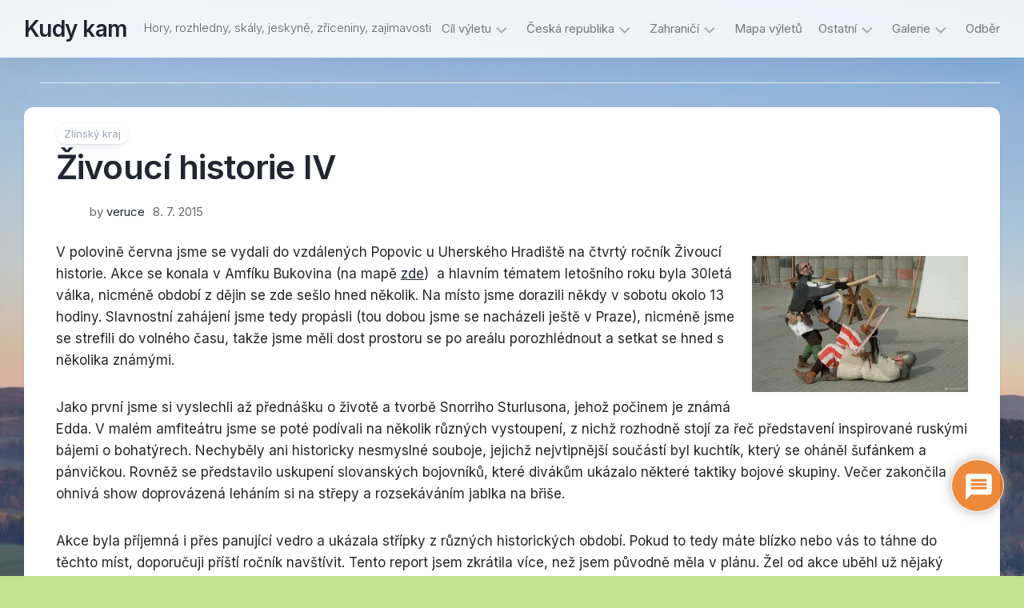

--- FILE ---
content_type: text/html; charset=UTF-8
request_url: https://blog.veruce.cz/zivouci-historie-iv/
body_size: 26352
content:
<!DOCTYPE html> 
<html class="no-js" lang="en-US">

<head>
	<meta charset="UTF-8">
	<meta name="viewport" content="width=device-width, initial-scale=1.0">
	<link rel="profile" href="https://gmpg.org/xfn/11">
		<link rel="pingback" href="https://blog.veruce.cz/xmlrpc.php">
		
	<meta name='robots' content='index, follow, max-image-preview:large, max-snippet:-1, max-video-preview:-1' />
<script>document.documentElement.className = document.documentElement.className.replace("no-js","js");</script>

	<!-- This site is optimized with the Yoast SEO plugin v26.8 - https://yoast.com/product/yoast-seo-wordpress/ -->
	<title>Živoucí historie IV &#8226; | Living history | Kudy kam</title>
	<meta name="description" content="V polovině června jsme se vydali do vzdálených Popovic u Uherského Hradiště na čtvrtý ročník Živoucí historie - LH akci kloubící různá historická období." />
	<link rel="canonical" href="https://blog.veruce.cz/zivouci-historie-iv/" />
	<meta property="og:locale" content="en_US" />
	<meta property="og:type" content="article" />
	<meta property="og:title" content="Živoucí historie IV &#8226; | Living history | Kudy kam" />
	<meta property="og:description" content="V polovině června jsme se vydali do vzdálených Popovic u Uherského Hradiště na čtvrtý ročník Živoucí historie - LH akci kloubící různá historická období." />
	<meta property="og:url" content="https://blog.veruce.cz/zivouci-historie-iv/" />
	<meta property="og:site_name" content="Kudy kam" />
	<meta property="article:published_time" content="2015-07-08T01:39:42+00:00" />
	<meta property="article:modified_time" content="2019-10-26T20:57:29+00:00" />
	<meta property="og:image" content="https://i2.wp.com/blog.veruce.cz/wp-content/uploads/zivouci-historie-2015.jpg?fit=400%2C266&ssl=1" />
	<meta property="og:image:width" content="400" />
	<meta property="og:image:height" content="266" />
	<meta property="og:image:type" content="image/jpeg" />
	<meta name="author" content="veruce" />
	<meta name="twitter:card" content="summary_large_image" />
	<meta name="twitter:label1" content="Written by" />
	<meta name="twitter:data1" content="veruce" />
	<meta name="twitter:label2" content="Est. reading time" />
	<meta name="twitter:data2" content="2 minutes" />
	<script type="application/ld+json" class="yoast-schema-graph">{"@context":"https://schema.org","@graph":[{"@type":"Article","@id":"https://blog.veruce.cz/zivouci-historie-iv/#article","isPartOf":{"@id":"https://blog.veruce.cz/zivouci-historie-iv/"},"author":{"name":"veruce","@id":"https://blog.veruce.cz/#/schema/person/2238efa8178959ffd6c74ca2ffc22f84"},"headline":"Živoucí historie IV","datePublished":"2015-07-08T01:39:42+00:00","dateModified":"2019-10-26T20:57:29+00:00","mainEntityOfPage":{"@id":"https://blog.veruce.cz/zivouci-historie-iv/"},"wordCount":356,"commentCount":0,"publisher":{"@id":"https://blog.veruce.cz/#/schema/person/2238efa8178959ffd6c74ca2ffc22f84"},"image":{"@id":"https://blog.veruce.cz/zivouci-historie-iv/#primaryimage"},"thumbnailUrl":"https://i0.wp.com/blog.veruce.cz/wp-content/uploads/zivouci-historie-2015.jpg?fit=400%2C266&ssl=1","keywords":["0 - 2 km","living history","okres Uherské Hradiště"],"articleSection":["Zlínský kraj"],"inLanguage":"en-US","potentialAction":[{"@type":"CommentAction","name":"Comment","target":["https://blog.veruce.cz/zivouci-historie-iv/#respond"]}]},{"@type":"WebPage","@id":"https://blog.veruce.cz/zivouci-historie-iv/","url":"https://blog.veruce.cz/zivouci-historie-iv/","name":"Živoucí historie IV &#8226; | Living history | Kudy kam","isPartOf":{"@id":"https://blog.veruce.cz/#website"},"primaryImageOfPage":{"@id":"https://blog.veruce.cz/zivouci-historie-iv/#primaryimage"},"image":{"@id":"https://blog.veruce.cz/zivouci-historie-iv/#primaryimage"},"thumbnailUrl":"https://i0.wp.com/blog.veruce.cz/wp-content/uploads/zivouci-historie-2015.jpg?fit=400%2C266&ssl=1","datePublished":"2015-07-08T01:39:42+00:00","dateModified":"2019-10-26T20:57:29+00:00","description":"V polovině června jsme se vydali do vzdálených Popovic u Uherského Hradiště na čtvrtý ročník Živoucí historie - LH akci kloubící různá historická období.","breadcrumb":{"@id":"https://blog.veruce.cz/zivouci-historie-iv/#breadcrumb"},"inLanguage":"en-US","potentialAction":[{"@type":"ReadAction","target":["https://blog.veruce.cz/zivouci-historie-iv/"]}]},{"@type":"ImageObject","inLanguage":"en-US","@id":"https://blog.veruce.cz/zivouci-historie-iv/#primaryimage","url":"https://i0.wp.com/blog.veruce.cz/wp-content/uploads/zivouci-historie-2015.jpg?fit=400%2C266&ssl=1","contentUrl":"https://i0.wp.com/blog.veruce.cz/wp-content/uploads/zivouci-historie-2015.jpg?fit=400%2C266&ssl=1","width":400,"height":266,"caption":"živoucí historie"},{"@type":"BreadcrumbList","@id":"https://blog.veruce.cz/zivouci-historie-iv/#breadcrumb","itemListElement":[{"@type":"ListItem","position":1,"name":"Úvod","item":"https://blog.veruce.cz/"},{"@type":"ListItem","position":2,"name":"Cestování","item":"https://blog.veruce.cz/cestovani/"},{"@type":"ListItem","position":3,"name":"Česká republika","item":"https://blog.veruce.cz/cestovani/cr/"},{"@type":"ListItem","position":4,"name":"Zlínský kraj","item":"https://blog.veruce.cz/category/cestovani/cr/zlinsky-kraj/"},{"@type":"ListItem","position":5,"name":"Živoucí historie IV"}]},{"@type":"WebSite","@id":"https://blog.veruce.cz/#website","url":"https://blog.veruce.cz/","name":"Kudy kam","description":"Hory, rozhledny, skály, jeskyně, zříceniny, zajímavosti","publisher":{"@id":"https://blog.veruce.cz/#/schema/person/2238efa8178959ffd6c74ca2ffc22f84"},"potentialAction":[{"@type":"SearchAction","target":{"@type":"EntryPoint","urlTemplate":"https://blog.veruce.cz/?s={search_term_string}"},"query-input":{"@type":"PropertyValueSpecification","valueRequired":true,"valueName":"search_term_string"}}],"inLanguage":"en-US"},{"@type":["Person","Organization"],"@id":"https://blog.veruce.cz/#/schema/person/2238efa8178959ffd6c74ca2ffc22f84","name":"veruce","image":{"@type":"ImageObject","inLanguage":"en-US","@id":"https://blog.veruce.cz/#/schema/person/image/","url":"https://blog.veruce.cz/wp-content/uploads/cropped-oltarik_04-3.jpg","contentUrl":"https://blog.veruce.cz/wp-content/uploads/cropped-oltarik_04-3.jpg","width":1400,"height":583,"caption":"veruce"},"logo":{"@id":"https://blog.veruce.cz/#/schema/person/image/"},"url":"https://blog.veruce.cz/author/veruce/"}]}</script>
	<!-- / Yoast SEO plugin. -->


<link rel='dns-prefetch' href='//stats.wp.com' />
<link rel='dns-prefetch' href='//fonts.googleapis.com' />
<link rel='dns-prefetch' href='//widgets.wp.com' />
<link rel='dns-prefetch' href='//s0.wp.com' />
<link rel='dns-prefetch' href='//0.gravatar.com' />
<link rel='dns-prefetch' href='//1.gravatar.com' />
<link rel='dns-prefetch' href='//2.gravatar.com' />
<link rel='preconnect' href='//c0.wp.com' />
<link rel='preconnect' href='//i0.wp.com' />
<link rel="alternate" type="application/rss+xml" title="Kudy kam &raquo; Feed" href="https://blog.veruce.cz/feed/" />
<link rel="alternate" type="application/rss+xml" title="Kudy kam &raquo; Comments Feed" href="https://blog.veruce.cz/comments/feed/" />
<link rel="alternate" type="application/rss+xml" title="Kudy kam &raquo; Živoucí historie IV Comments Feed" href="https://blog.veruce.cz/zivouci-historie-iv/feed/" />
<link rel="alternate" title="oEmbed (JSON)" type="application/json+oembed" href="https://blog.veruce.cz/wp-json/oembed/1.0/embed?url=https%3A%2F%2Fblog.veruce.cz%2Fzivouci-historie-iv%2F" />
<link rel="alternate" title="oEmbed (XML)" type="text/xml+oembed" href="https://blog.veruce.cz/wp-json/oembed/1.0/embed?url=https%3A%2F%2Fblog.veruce.cz%2Fzivouci-historie-iv%2F&#038;format=xml" />
<style id='wp-img-auto-sizes-contain-inline-css' type='text/css'>
img:is([sizes=auto i],[sizes^="auto," i]){contain-intrinsic-size:3000px 1500px}
/*# sourceURL=wp-img-auto-sizes-contain-inline-css */
</style>

<style id='wp-emoji-styles-inline-css' type='text/css'>

	img.wp-smiley, img.emoji {
		display: inline !important;
		border: none !important;
		box-shadow: none !important;
		height: 1em !important;
		width: 1em !important;
		margin: 0 0.07em !important;
		vertical-align: -0.1em !important;
		background: none !important;
		padding: 0 !important;
	}
/*# sourceURL=wp-emoji-styles-inline-css */
</style>
<link rel='stylesheet' id='wp-block-library-css' href='https://c0.wp.com/c/6.9/wp-includes/css/dist/block-library/style.min.css' type='text/css' media='all' />
<style id='wp-block-heading-inline-css' type='text/css'>
h1:where(.wp-block-heading).has-background,h2:where(.wp-block-heading).has-background,h3:where(.wp-block-heading).has-background,h4:where(.wp-block-heading).has-background,h5:where(.wp-block-heading).has-background,h6:where(.wp-block-heading).has-background{padding:1.25em 2.375em}h1.has-text-align-left[style*=writing-mode]:where([style*=vertical-lr]),h1.has-text-align-right[style*=writing-mode]:where([style*=vertical-rl]),h2.has-text-align-left[style*=writing-mode]:where([style*=vertical-lr]),h2.has-text-align-right[style*=writing-mode]:where([style*=vertical-rl]),h3.has-text-align-left[style*=writing-mode]:where([style*=vertical-lr]),h3.has-text-align-right[style*=writing-mode]:where([style*=vertical-rl]),h4.has-text-align-left[style*=writing-mode]:where([style*=vertical-lr]),h4.has-text-align-right[style*=writing-mode]:where([style*=vertical-rl]),h5.has-text-align-left[style*=writing-mode]:where([style*=vertical-lr]),h5.has-text-align-right[style*=writing-mode]:where([style*=vertical-rl]),h6.has-text-align-left[style*=writing-mode]:where([style*=vertical-lr]),h6.has-text-align-right[style*=writing-mode]:where([style*=vertical-rl]){rotate:180deg}
/*# sourceURL=https://c0.wp.com/c/6.9/wp-includes/blocks/heading/style.min.css */
</style>
<style id='wp-block-paragraph-inline-css' type='text/css'>
.is-small-text{font-size:.875em}.is-regular-text{font-size:1em}.is-large-text{font-size:2.25em}.is-larger-text{font-size:3em}.has-drop-cap:not(:focus):first-letter{float:left;font-size:8.4em;font-style:normal;font-weight:100;line-height:.68;margin:.05em .1em 0 0;text-transform:uppercase}body.rtl .has-drop-cap:not(:focus):first-letter{float:none;margin-left:.1em}p.has-drop-cap.has-background{overflow:hidden}:root :where(p.has-background){padding:1.25em 2.375em}:where(p.has-text-color:not(.has-link-color)) a{color:inherit}p.has-text-align-left[style*="writing-mode:vertical-lr"],p.has-text-align-right[style*="writing-mode:vertical-rl"]{rotate:180deg}
/*# sourceURL=https://c0.wp.com/c/6.9/wp-includes/blocks/paragraph/style.min.css */
</style>
<style id='global-styles-inline-css' type='text/css'>
:root{--wp--preset--aspect-ratio--square: 1;--wp--preset--aspect-ratio--4-3: 4/3;--wp--preset--aspect-ratio--3-4: 3/4;--wp--preset--aspect-ratio--3-2: 3/2;--wp--preset--aspect-ratio--2-3: 2/3;--wp--preset--aspect-ratio--16-9: 16/9;--wp--preset--aspect-ratio--9-16: 9/16;--wp--preset--color--black: #000000;--wp--preset--color--cyan-bluish-gray: #abb8c3;--wp--preset--color--white: #ffffff;--wp--preset--color--pale-pink: #f78da7;--wp--preset--color--vivid-red: #cf2e2e;--wp--preset--color--luminous-vivid-orange: #ff6900;--wp--preset--color--luminous-vivid-amber: #fcb900;--wp--preset--color--light-green-cyan: #7bdcb5;--wp--preset--color--vivid-green-cyan: #00d084;--wp--preset--color--pale-cyan-blue: #8ed1fc;--wp--preset--color--vivid-cyan-blue: #0693e3;--wp--preset--color--vivid-purple: #9b51e0;--wp--preset--gradient--vivid-cyan-blue-to-vivid-purple: linear-gradient(135deg,rgb(6,147,227) 0%,rgb(155,81,224) 100%);--wp--preset--gradient--light-green-cyan-to-vivid-green-cyan: linear-gradient(135deg,rgb(122,220,180) 0%,rgb(0,208,130) 100%);--wp--preset--gradient--luminous-vivid-amber-to-luminous-vivid-orange: linear-gradient(135deg,rgb(252,185,0) 0%,rgb(255,105,0) 100%);--wp--preset--gradient--luminous-vivid-orange-to-vivid-red: linear-gradient(135deg,rgb(255,105,0) 0%,rgb(207,46,46) 100%);--wp--preset--gradient--very-light-gray-to-cyan-bluish-gray: linear-gradient(135deg,rgb(238,238,238) 0%,rgb(169,184,195) 100%);--wp--preset--gradient--cool-to-warm-spectrum: linear-gradient(135deg,rgb(74,234,220) 0%,rgb(151,120,209) 20%,rgb(207,42,186) 40%,rgb(238,44,130) 60%,rgb(251,105,98) 80%,rgb(254,248,76) 100%);--wp--preset--gradient--blush-light-purple: linear-gradient(135deg,rgb(255,206,236) 0%,rgb(152,150,240) 100%);--wp--preset--gradient--blush-bordeaux: linear-gradient(135deg,rgb(254,205,165) 0%,rgb(254,45,45) 50%,rgb(107,0,62) 100%);--wp--preset--gradient--luminous-dusk: linear-gradient(135deg,rgb(255,203,112) 0%,rgb(199,81,192) 50%,rgb(65,88,208) 100%);--wp--preset--gradient--pale-ocean: linear-gradient(135deg,rgb(255,245,203) 0%,rgb(182,227,212) 50%,rgb(51,167,181) 100%);--wp--preset--gradient--electric-grass: linear-gradient(135deg,rgb(202,248,128) 0%,rgb(113,206,126) 100%);--wp--preset--gradient--midnight: linear-gradient(135deg,rgb(2,3,129) 0%,rgb(40,116,252) 100%);--wp--preset--font-size--small: 13px;--wp--preset--font-size--medium: 20px;--wp--preset--font-size--large: 36px;--wp--preset--font-size--x-large: 42px;--wp--preset--spacing--20: 0.44rem;--wp--preset--spacing--30: 0.67rem;--wp--preset--spacing--40: 1rem;--wp--preset--spacing--50: 1.5rem;--wp--preset--spacing--60: 2.25rem;--wp--preset--spacing--70: 3.38rem;--wp--preset--spacing--80: 5.06rem;--wp--preset--shadow--natural: 6px 6px 9px rgba(0, 0, 0, 0.2);--wp--preset--shadow--deep: 12px 12px 50px rgba(0, 0, 0, 0.4);--wp--preset--shadow--sharp: 6px 6px 0px rgba(0, 0, 0, 0.2);--wp--preset--shadow--outlined: 6px 6px 0px -3px rgb(255, 255, 255), 6px 6px rgb(0, 0, 0);--wp--preset--shadow--crisp: 6px 6px 0px rgb(0, 0, 0);}:where(.is-layout-flex){gap: 0.5em;}:where(.is-layout-grid){gap: 0.5em;}body .is-layout-flex{display: flex;}.is-layout-flex{flex-wrap: wrap;align-items: center;}.is-layout-flex > :is(*, div){margin: 0;}body .is-layout-grid{display: grid;}.is-layout-grid > :is(*, div){margin: 0;}:where(.wp-block-columns.is-layout-flex){gap: 2em;}:where(.wp-block-columns.is-layout-grid){gap: 2em;}:where(.wp-block-post-template.is-layout-flex){gap: 1.25em;}:where(.wp-block-post-template.is-layout-grid){gap: 1.25em;}.has-black-color{color: var(--wp--preset--color--black) !important;}.has-cyan-bluish-gray-color{color: var(--wp--preset--color--cyan-bluish-gray) !important;}.has-white-color{color: var(--wp--preset--color--white) !important;}.has-pale-pink-color{color: var(--wp--preset--color--pale-pink) !important;}.has-vivid-red-color{color: var(--wp--preset--color--vivid-red) !important;}.has-luminous-vivid-orange-color{color: var(--wp--preset--color--luminous-vivid-orange) !important;}.has-luminous-vivid-amber-color{color: var(--wp--preset--color--luminous-vivid-amber) !important;}.has-light-green-cyan-color{color: var(--wp--preset--color--light-green-cyan) !important;}.has-vivid-green-cyan-color{color: var(--wp--preset--color--vivid-green-cyan) !important;}.has-pale-cyan-blue-color{color: var(--wp--preset--color--pale-cyan-blue) !important;}.has-vivid-cyan-blue-color{color: var(--wp--preset--color--vivid-cyan-blue) !important;}.has-vivid-purple-color{color: var(--wp--preset--color--vivid-purple) !important;}.has-black-background-color{background-color: var(--wp--preset--color--black) !important;}.has-cyan-bluish-gray-background-color{background-color: var(--wp--preset--color--cyan-bluish-gray) !important;}.has-white-background-color{background-color: var(--wp--preset--color--white) !important;}.has-pale-pink-background-color{background-color: var(--wp--preset--color--pale-pink) !important;}.has-vivid-red-background-color{background-color: var(--wp--preset--color--vivid-red) !important;}.has-luminous-vivid-orange-background-color{background-color: var(--wp--preset--color--luminous-vivid-orange) !important;}.has-luminous-vivid-amber-background-color{background-color: var(--wp--preset--color--luminous-vivid-amber) !important;}.has-light-green-cyan-background-color{background-color: var(--wp--preset--color--light-green-cyan) !important;}.has-vivid-green-cyan-background-color{background-color: var(--wp--preset--color--vivid-green-cyan) !important;}.has-pale-cyan-blue-background-color{background-color: var(--wp--preset--color--pale-cyan-blue) !important;}.has-vivid-cyan-blue-background-color{background-color: var(--wp--preset--color--vivid-cyan-blue) !important;}.has-vivid-purple-background-color{background-color: var(--wp--preset--color--vivid-purple) !important;}.has-black-border-color{border-color: var(--wp--preset--color--black) !important;}.has-cyan-bluish-gray-border-color{border-color: var(--wp--preset--color--cyan-bluish-gray) !important;}.has-white-border-color{border-color: var(--wp--preset--color--white) !important;}.has-pale-pink-border-color{border-color: var(--wp--preset--color--pale-pink) !important;}.has-vivid-red-border-color{border-color: var(--wp--preset--color--vivid-red) !important;}.has-luminous-vivid-orange-border-color{border-color: var(--wp--preset--color--luminous-vivid-orange) !important;}.has-luminous-vivid-amber-border-color{border-color: var(--wp--preset--color--luminous-vivid-amber) !important;}.has-light-green-cyan-border-color{border-color: var(--wp--preset--color--light-green-cyan) !important;}.has-vivid-green-cyan-border-color{border-color: var(--wp--preset--color--vivid-green-cyan) !important;}.has-pale-cyan-blue-border-color{border-color: var(--wp--preset--color--pale-cyan-blue) !important;}.has-vivid-cyan-blue-border-color{border-color: var(--wp--preset--color--vivid-cyan-blue) !important;}.has-vivid-purple-border-color{border-color: var(--wp--preset--color--vivid-purple) !important;}.has-vivid-cyan-blue-to-vivid-purple-gradient-background{background: var(--wp--preset--gradient--vivid-cyan-blue-to-vivid-purple) !important;}.has-light-green-cyan-to-vivid-green-cyan-gradient-background{background: var(--wp--preset--gradient--light-green-cyan-to-vivid-green-cyan) !important;}.has-luminous-vivid-amber-to-luminous-vivid-orange-gradient-background{background: var(--wp--preset--gradient--luminous-vivid-amber-to-luminous-vivid-orange) !important;}.has-luminous-vivid-orange-to-vivid-red-gradient-background{background: var(--wp--preset--gradient--luminous-vivid-orange-to-vivid-red) !important;}.has-very-light-gray-to-cyan-bluish-gray-gradient-background{background: var(--wp--preset--gradient--very-light-gray-to-cyan-bluish-gray) !important;}.has-cool-to-warm-spectrum-gradient-background{background: var(--wp--preset--gradient--cool-to-warm-spectrum) !important;}.has-blush-light-purple-gradient-background{background: var(--wp--preset--gradient--blush-light-purple) !important;}.has-blush-bordeaux-gradient-background{background: var(--wp--preset--gradient--blush-bordeaux) !important;}.has-luminous-dusk-gradient-background{background: var(--wp--preset--gradient--luminous-dusk) !important;}.has-pale-ocean-gradient-background{background: var(--wp--preset--gradient--pale-ocean) !important;}.has-electric-grass-gradient-background{background: var(--wp--preset--gradient--electric-grass) !important;}.has-midnight-gradient-background{background: var(--wp--preset--gradient--midnight) !important;}.has-small-font-size{font-size: var(--wp--preset--font-size--small) !important;}.has-medium-font-size{font-size: var(--wp--preset--font-size--medium) !important;}.has-large-font-size{font-size: var(--wp--preset--font-size--large) !important;}.has-x-large-font-size{font-size: var(--wp--preset--font-size--x-large) !important;}
/*# sourceURL=global-styles-inline-css */
</style>

<style id='classic-theme-styles-inline-css' type='text/css'>
/*! This file is auto-generated */
.wp-block-button__link{color:#fff;background-color:#32373c;border-radius:9999px;box-shadow:none;text-decoration:none;padding:calc(.667em + 2px) calc(1.333em + 2px);font-size:1.125em}.wp-block-file__button{background:#32373c;color:#fff;text-decoration:none}
/*# sourceURL=/wp-includes/css/classic-themes.min.css */
</style>
<link rel='stylesheet' id='clearer-style-css' href='https://blog.veruce.cz/wp-content/themes/clearer/style.css?ver=6.9' type='text/css' media='all' />
<style id='clearer-style-inline-css' type='text/css'>
body { font-family: "Inter", Arial, sans-serif; }

.wrapper-inner { max-width: 1646px; }					
					

.entry-header,
.entry-footer,
.entry > :not(.alignfull) { max-width: 1643px; }
				

a:hover { color: #dd9933; }
.widget > ul li a:hover:before,
.widget_nav_menu > div > ul li a:hover:before { background: #dd9933; }
				

.more-link-custom { background: #d88304!important; color: #fff!important; }
				
.site-title a img { max-height: 50px; }

/*# sourceURL=clearer-style-inline-css */
</style>
<link rel='stylesheet' id='clearer-responsive-css' href='https://blog.veruce.cz/wp-content/themes/clearer/responsive.css?ver=6.9' type='text/css' media='all' />
<link rel='stylesheet' id='clearer-font-awesome-css' href='https://blog.veruce.cz/wp-content/themes/clearer/fonts/all.min.css?ver=6.9' type='text/css' media='all' />
<link rel='stylesheet' id='jetpack_likes-css' href='https://c0.wp.com/p/jetpack/15.4/modules/likes/style.css' type='text/css' media='all' />
<link rel='stylesheet' id='inter-css' href='//fonts.googleapis.com/css?family=Inter%3A400%2C300%2C600%2C800&#038;ver=6.9' type='text/css' media='all' />
<link rel='stylesheet' id='wpdiscuz-frontend-css-css' href='https://blog.veruce.cz/wp-content/plugins/wpdiscuz/themes/default/style.css?ver=7.6.45' type='text/css' media='all' />
<style id='wpdiscuz-frontend-css-inline-css' type='text/css'>
 #wpdcom .wpd-blog-administrator .wpd-comment-label{color:#ffffff;background-color:#00B38F;border:none}#wpdcom .wpd-blog-administrator .wpd-comment-author, #wpdcom .wpd-blog-administrator .wpd-comment-author a{color:#00B38F}#wpdcom.wpd-layout-1 .wpd-comment .wpd-blog-administrator .wpd-avatar img{border-color:#00B38F}#wpdcom.wpd-layout-2 .wpd-comment.wpd-reply .wpd-comment-wrap.wpd-blog-administrator{border-left:3px solid #00B38F}#wpdcom.wpd-layout-2 .wpd-comment .wpd-blog-administrator .wpd-avatar img{border-bottom-color:#00B38F}#wpdcom.wpd-layout-3 .wpd-blog-administrator .wpd-comment-subheader{border-top:1px dashed #00B38F}#wpdcom.wpd-layout-3 .wpd-reply .wpd-blog-administrator .wpd-comment-right{border-left:1px solid #00B38F}#wpdcom .wpd-blog-editor .wpd-comment-label{color:#ffffff;background-color:#00B38F;border:none}#wpdcom .wpd-blog-editor .wpd-comment-author, #wpdcom .wpd-blog-editor .wpd-comment-author a{color:#00B38F}#wpdcom.wpd-layout-1 .wpd-comment .wpd-blog-editor .wpd-avatar img{border-color:#00B38F}#wpdcom.wpd-layout-2 .wpd-comment.wpd-reply .wpd-comment-wrap.wpd-blog-editor{border-left:3px solid #00B38F}#wpdcom.wpd-layout-2 .wpd-comment .wpd-blog-editor .wpd-avatar img{border-bottom-color:#00B38F}#wpdcom.wpd-layout-3 .wpd-blog-editor .wpd-comment-subheader{border-top:1px dashed #00B38F}#wpdcom.wpd-layout-3 .wpd-reply .wpd-blog-editor .wpd-comment-right{border-left:1px solid #00B38F}#wpdcom .wpd-blog-author .wpd-comment-label{color:#ffffff;background-color:#00B38F;border:none}#wpdcom .wpd-blog-author .wpd-comment-author, #wpdcom .wpd-blog-author .wpd-comment-author a{color:#00B38F}#wpdcom.wpd-layout-1 .wpd-comment .wpd-blog-author .wpd-avatar img{border-color:#00B38F}#wpdcom.wpd-layout-2 .wpd-comment .wpd-blog-author .wpd-avatar img{border-bottom-color:#00B38F}#wpdcom.wpd-layout-3 .wpd-blog-author .wpd-comment-subheader{border-top:1px dashed #00B38F}#wpdcom.wpd-layout-3 .wpd-reply .wpd-blog-author .wpd-comment-right{border-left:1px solid #00B38F}#wpdcom .wpd-blog-contributor .wpd-comment-label{color:#ffffff;background-color:#00B38F;border:none}#wpdcom .wpd-blog-contributor .wpd-comment-author, #wpdcom .wpd-blog-contributor .wpd-comment-author a{color:#00B38F}#wpdcom.wpd-layout-1 .wpd-comment .wpd-blog-contributor .wpd-avatar img{border-color:#00B38F}#wpdcom.wpd-layout-2 .wpd-comment .wpd-blog-contributor .wpd-avatar img{border-bottom-color:#00B38F}#wpdcom.wpd-layout-3 .wpd-blog-contributor .wpd-comment-subheader{border-top:1px dashed #00B38F}#wpdcom.wpd-layout-3 .wpd-reply .wpd-blog-contributor .wpd-comment-right{border-left:1px solid #00B38F}#wpdcom .wpd-blog-subscriber .wpd-comment-label{color:#ffffff;background-color:#00B38F;border:none}#wpdcom .wpd-blog-subscriber .wpd-comment-author, #wpdcom .wpd-blog-subscriber .wpd-comment-author a{color:#00B38F}#wpdcom.wpd-layout-2 .wpd-comment .wpd-blog-subscriber .wpd-avatar img{border-bottom-color:#00B38F}#wpdcom.wpd-layout-3 .wpd-blog-subscriber .wpd-comment-subheader{border-top:1px dashed #00B38F}#wpdcom .wpd-blog-wpseo_manager .wpd-comment-label{color:#ffffff;background-color:#00B38F;border:none}#wpdcom .wpd-blog-wpseo_manager .wpd-comment-author, #wpdcom .wpd-blog-wpseo_manager .wpd-comment-author a{color:#00B38F}#wpdcom.wpd-layout-1 .wpd-comment .wpd-blog-wpseo_manager .wpd-avatar img{border-color:#00B38F}#wpdcom.wpd-layout-2 .wpd-comment .wpd-blog-wpseo_manager .wpd-avatar img{border-bottom-color:#00B38F}#wpdcom.wpd-layout-3 .wpd-blog-wpseo_manager .wpd-comment-subheader{border-top:1px dashed #00B38F}#wpdcom.wpd-layout-3 .wpd-reply .wpd-blog-wpseo_manager .wpd-comment-right{border-left:1px solid #00B38F}#wpdcom .wpd-blog-wpseo_editor .wpd-comment-label{color:#ffffff;background-color:#00B38F;border:none}#wpdcom .wpd-blog-wpseo_editor .wpd-comment-author, #wpdcom .wpd-blog-wpseo_editor .wpd-comment-author a{color:#00B38F}#wpdcom.wpd-layout-1 .wpd-comment .wpd-blog-wpseo_editor .wpd-avatar img{border-color:#00B38F}#wpdcom.wpd-layout-2 .wpd-comment .wpd-blog-wpseo_editor .wpd-avatar img{border-bottom-color:#00B38F}#wpdcom.wpd-layout-3 .wpd-blog-wpseo_editor .wpd-comment-subheader{border-top:1px dashed #00B38F}#wpdcom.wpd-layout-3 .wpd-reply .wpd-blog-wpseo_editor .wpd-comment-right{border-left:1px solid #00B38F}#wpdcom .wpd-blog-post_author .wpd-comment-label{color:#ffffff;background-color:#00B38F;border:none}#wpdcom .wpd-blog-post_author .wpd-comment-author, #wpdcom .wpd-blog-post_author .wpd-comment-author a{color:#00B38F}#wpdcom .wpd-blog-post_author .wpd-avatar img{border-color:#00B38F}#wpdcom.wpd-layout-1 .wpd-comment .wpd-blog-post_author .wpd-avatar img{border-color:#00B38F}#wpdcom.wpd-layout-2 .wpd-comment.wpd-reply .wpd-comment-wrap.wpd-blog-post_author{border-left:3px solid #00B38F}#wpdcom.wpd-layout-2 .wpd-comment .wpd-blog-post_author .wpd-avatar img{border-bottom-color:#00B38F}#wpdcom.wpd-layout-3 .wpd-blog-post_author .wpd-comment-subheader{border-top:1px dashed #00B38F}#wpdcom.wpd-layout-3 .wpd-reply .wpd-blog-post_author .wpd-comment-right{border-left:1px solid #00B38F}#wpdcom .wpd-blog-guest .wpd-comment-label{color:#ffffff;background-color:#00B38F;border:none}#wpdcom .wpd-blog-guest .wpd-comment-author, #wpdcom .wpd-blog-guest .wpd-comment-author a{color:#00B38F}#wpdcom.wpd-layout-3 .wpd-blog-guest .wpd-comment-subheader{border-top:1px dashed #00B38F}#comments, #respond, .comments-area, #wpdcom{}#wpdcom .ql-editor > *{color:#777777}#wpdcom .ql-editor::before{}#wpdcom .ql-toolbar{border:1px solid #DDDDDD;border-top:none}#wpdcom .ql-container{border:1px solid #DDDDDD;border-bottom:none}#wpdcom .wpd-form-row .wpdiscuz-item input[type="text"], #wpdcom .wpd-form-row .wpdiscuz-item input[type="email"], #wpdcom .wpd-form-row .wpdiscuz-item input[type="url"], #wpdcom .wpd-form-row .wpdiscuz-item input[type="color"], #wpdcom .wpd-form-row .wpdiscuz-item input[type="date"], #wpdcom .wpd-form-row .wpdiscuz-item input[type="datetime"], #wpdcom .wpd-form-row .wpdiscuz-item input[type="datetime-local"], #wpdcom .wpd-form-row .wpdiscuz-item input[type="month"], #wpdcom .wpd-form-row .wpdiscuz-item input[type="number"], #wpdcom .wpd-form-row .wpdiscuz-item input[type="time"], #wpdcom textarea, #wpdcom select{border:1px solid #DDDDDD;color:#777777}#wpdcom .wpd-form-row .wpdiscuz-item textarea{border:1px solid #DDDDDD}#wpdcom input::placeholder, #wpdcom textarea::placeholder, #wpdcom input::-moz-placeholder, #wpdcom textarea::-webkit-input-placeholder{}#wpdcom .wpd-comment-text{color:#777777}#wpdcom .wpd-thread-head .wpd-thread-info{border-bottom:2px solid #ed7c25}#wpdcom .wpd-thread-head .wpd-thread-info.wpd-reviews-tab svg{fill:#ed7c25}#wpdcom .wpd-thread-head .wpdiscuz-user-settings{border-bottom:2px solid #ed7c25}#wpdcom .wpd-thread-head .wpdiscuz-user-settings:hover{color:#ed7c25}#wpdcom .wpd-comment .wpd-follow-link:hover{color:#ed7c25}#wpdcom .wpd-comment-status .wpd-sticky{color:#ed7c25}#wpdcom .wpd-thread-filter .wpdf-active{color:#ed7c25;border-bottom-color:#ed7c25}#wpdcom .wpd-comment-info-bar{border:1px dashed #f19751;background:#fef2ea}#wpdcom .wpd-comment-info-bar .wpd-current-view i{color:#ed7c25}#wpdcom .wpd-filter-view-all:hover{background:#ed7c25}#wpdcom .wpdiscuz-item .wpdiscuz-rating > label{color:#DDDDDD}#wpdcom .wpdiscuz-item .wpdiscuz-rating:not(:checked) > label:hover, .wpdiscuz-rating:not(:checked) > label:hover ~ label{}#wpdcom .wpdiscuz-item .wpdiscuz-rating > input ~ label:hover, #wpdcom .wpdiscuz-item .wpdiscuz-rating > input:not(:checked) ~ label:hover ~ label, #wpdcom .wpdiscuz-item .wpdiscuz-rating > input:not(:checked) ~ label:hover ~ label{color:#FFED85}#wpdcom .wpdiscuz-item .wpdiscuz-rating > input:checked ~ label:hover, #wpdcom .wpdiscuz-item .wpdiscuz-rating > input:checked ~ label:hover, #wpdcom .wpdiscuz-item .wpdiscuz-rating > label:hover ~ input:checked ~ label, #wpdcom .wpdiscuz-item .wpdiscuz-rating > input:checked + label:hover ~ label, #wpdcom .wpdiscuz-item .wpdiscuz-rating > input:checked ~ label:hover ~ label, .wpd-custom-field .wcf-active-star, #wpdcom .wpdiscuz-item .wpdiscuz-rating > input:checked ~ label{color:#ff8300}#wpd-post-rating .wpd-rating-wrap .wpd-rating-stars svg .wpd-star{fill:#DDDDDD}#wpd-post-rating .wpd-rating-wrap .wpd-rating-stars svg .wpd-active{fill:#ff8300}#wpd-post-rating .wpd-rating-wrap .wpd-rate-starts svg .wpd-star{fill:#DDDDDD}#wpd-post-rating .wpd-rating-wrap .wpd-rate-starts:hover svg .wpd-star{fill:#FFED85}#wpd-post-rating.wpd-not-rated .wpd-rating-wrap .wpd-rate-starts svg:hover ~ svg .wpd-star{fill:#DDDDDD}.wpdiscuz-post-rating-wrap .wpd-rating .wpd-rating-wrap .wpd-rating-stars svg .wpd-star{fill:#DDDDDD}.wpdiscuz-post-rating-wrap .wpd-rating .wpd-rating-wrap .wpd-rating-stars svg .wpd-active{fill:#ff8300}#wpdcom .wpd-comment .wpd-follow-active{color:#ff7a00}#wpdcom .page-numbers{color:#555;border:#555 1px solid}#wpdcom span.current{background:#555}#wpdcom.wpd-layout-1 .wpd-new-loaded-comment > .wpd-comment-wrap > .wpd-comment-right{background:#FFFAD6}#wpdcom.wpd-layout-2 .wpd-new-loaded-comment.wpd-comment > .wpd-comment-wrap > .wpd-comment-right{background:#FFFAD6}#wpdcom.wpd-layout-2 .wpd-new-loaded-comment.wpd-comment.wpd-reply > .wpd-comment-wrap > .wpd-comment-right{background:transparent}#wpdcom.wpd-layout-2 .wpd-new-loaded-comment.wpd-comment.wpd-reply > .wpd-comment-wrap{background:#FFFAD6}#wpdcom.wpd-layout-3 .wpd-new-loaded-comment.wpd-comment > .wpd-comment-wrap > .wpd-comment-right{background:#FFFAD6}#wpdcom .wpd-follow:hover i, #wpdcom .wpd-unfollow:hover i, #wpdcom .wpd-comment .wpd-follow-active:hover i{color:#ed7c25}#wpdcom .wpdiscuz-readmore{cursor:pointer;color:#ed7c25}.wpd-custom-field .wcf-pasiv-star, #wpcomm .wpdiscuz-item .wpdiscuz-rating > label{color:#DDDDDD}.wpd-wrapper .wpd-list-item.wpd-active{border-top:3px solid #ed7c25}#wpdcom.wpd-layout-2 .wpd-comment.wpd-reply.wpd-unapproved-comment .wpd-comment-wrap{border-left:3px solid #FFFAD6}#wpdcom.wpd-layout-3 .wpd-comment.wpd-reply.wpd-unapproved-comment .wpd-comment-right{border-left:1px solid #FFFAD6}#wpdcom .wpd-prim-button{background-color:#ed7c25;color:#FFFFFF}#wpdcom .wpd_label__check i.wpdicon-on{color:#ed7c25;border:1px solid #f6be92}#wpd-bubble-wrapper #wpd-bubble-all-comments-count{color:#ed7c25}#wpd-bubble-wrapper > div{background-color:#ed7c25}#wpd-bubble-wrapper > #wpd-bubble #wpd-bubble-add-message{background-color:#ed7c25}#wpd-bubble-wrapper > #wpd-bubble #wpd-bubble-add-message::before{border-left-color:#ed7c25;border-right-color:#ed7c25}#wpd-bubble-wrapper.wpd-right-corner > #wpd-bubble #wpd-bubble-add-message::before{border-left-color:#ed7c25;border-right-color:#ed7c25}.wpd-inline-icon-wrapper path.wpd-inline-icon-first{fill:#ed7c25}.wpd-inline-icon-count{background-color:#ed7c25}.wpd-inline-icon-count::before{border-right-color:#ed7c25}.wpd-inline-form-wrapper::before{border-bottom-color:#ed7c25}.wpd-inline-form-question{background-color:#ed7c25}.wpd-inline-form{background-color:#ed7c25}.wpd-last-inline-comments-wrapper{border-color:#ed7c25}.wpd-last-inline-comments-wrapper::before{border-bottom-color:#ed7c25}.wpd-last-inline-comments-wrapper .wpd-view-all-inline-comments{background:#ed7c25}.wpd-last-inline-comments-wrapper .wpd-view-all-inline-comments:hover,.wpd-last-inline-comments-wrapper .wpd-view-all-inline-comments:active,.wpd-last-inline-comments-wrapper .wpd-view-all-inline-comments:focus{background-color:#ed7c25}#wpdcom .ql-snow .ql-tooltip[data-mode="link"]::before{content:"Enter link:"}#wpdcom .ql-snow .ql-tooltip.ql-editing a.ql-action::after{content:"Save"}.comments-area{width:auto}
/*# sourceURL=wpdiscuz-frontend-css-inline-css */
</style>
<link rel='stylesheet' id='wpdiscuz-fa-css' href='https://blog.veruce.cz/wp-content/plugins/wpdiscuz/assets/third-party/font-awesome-5.13.0/css/fa.min.css?ver=7.6.45' type='text/css' media='all' />
<link rel='stylesheet' id='wpdiscuz-combo-css-css' href='https://blog.veruce.cz/wp-content/plugins/wpdiscuz/assets/css/wpdiscuz-combo.min.css?ver=6.9' type='text/css' media='all' />
<link rel='stylesheet' id='sharedaddy-css' href='https://c0.wp.com/p/jetpack/15.4/modules/sharedaddy/sharing.css' type='text/css' media='all' />
<link rel='stylesheet' id='social-logos-css' href='https://c0.wp.com/p/jetpack/15.4/_inc/social-logos/social-logos.min.css' type='text/css' media='all' />
<script type="text/javascript" src="https://c0.wp.com/c/6.9/wp-includes/js/jquery/jquery.min.js" id="jquery-core-js"></script>
<script type="text/javascript" src="https://c0.wp.com/c/6.9/wp-includes/js/jquery/jquery-migrate.min.js" id="jquery-migrate-js"></script>
<script type="text/javascript" src="https://blog.veruce.cz/wp-content/themes/clearer/js/slick.min.js?ver=6.9" id="clearer-slick-js"></script>
<link rel="https://api.w.org/" href="https://blog.veruce.cz/wp-json/" /><link rel="alternate" title="JSON" type="application/json" href="https://blog.veruce.cz/wp-json/wp/v2/posts/23196" /><link rel="EditURI" type="application/rsd+xml" title="RSD" href="https://blog.veruce.cz/xmlrpc.php?rsd" />
<meta name="generator" content="WordPress 6.9" />
<link rel='shortlink' href='https://blog.veruce.cz/?p=23196' />
	<style>img#wpstats{display:none}</style>
		<style type="text/css" id="custom-background-css">
body.custom-background { background-color: #c0e291; background-image: url("https://blog.veruce.cz/wp-content/uploads/DSC_4529-scaled.jpg"); background-position: left top; background-size: auto; background-repeat: repeat; background-attachment: fixed; }
</style>
	<style id="uagb-style-frontend-23196">.uag-blocks-common-selector{z-index:var(--z-index-desktop) !important}@media (max-width: 976px){.uag-blocks-common-selector{z-index:var(--z-index-tablet) !important}}@media (max-width: 767px){.uag-blocks-common-selector{z-index:var(--z-index-mobile) !important}}
</style><link rel="icon" href="https://i0.wp.com/blog.veruce.cz/wp-content/uploads/veruce-cz-iko-v-2.png?fit=32%2C32&#038;ssl=1" sizes="32x32" />
<link rel="icon" href="https://i0.wp.com/blog.veruce.cz/wp-content/uploads/veruce-cz-iko-v-2.png?fit=192%2C192&#038;ssl=1" sizes="192x192" />
<link rel="apple-touch-icon" href="https://i0.wp.com/blog.veruce.cz/wp-content/uploads/veruce-cz-iko-v-2.png?fit=180%2C180&#038;ssl=1" />
<meta name="msapplication-TileImage" content="https://i0.wp.com/blog.veruce.cz/wp-content/uploads/veruce-cz-iko-v-2.png?fit=270%2C270&#038;ssl=1" />
		<style type="text/css" id="wp-custom-css">
			.entry-featured-image {
	max-width: 400px;
}

.post-tags {
	font-size: 20px;
	
}

a[rel=tag] {
	font-size: 20px;
	background: darkorange;
	border: 2px solid orange;
	color: white;
	padding: 10px;
	border-radius: 25px;
  padding: 20px; 
}		</style>
		<style id="kirki-inline-styles"></style><link rel='stylesheet' id='ngg_trigger_buttons-css' href='https://blog.veruce.cz/wp-content/plugins/nextgen-gallery/static/GalleryDisplay/trigger_buttons.css?ver=4.0.4' type='text/css' media='all' />
<link rel='stylesheet' id='fancybox-0-css' href='https://blog.veruce.cz/wp-content/plugins/nextgen-gallery/static/Lightbox/fancybox/jquery.fancybox-1.3.4.css?ver=4.0.4' type='text/css' media='all' />
<link rel='stylesheet' id='fontawesome_v4_shim_style-css' href='https://blog.veruce.cz/wp-content/plugins/nextgen-gallery/static/FontAwesome/css/v4-shims.min.css?ver=6.9' type='text/css' media='all' />
<link rel='stylesheet' id='fontawesome-css' href='https://blog.veruce.cz/wp-content/plugins/nextgen-gallery/static/FontAwesome/css/all.min.css?ver=6.9' type='text/css' media='all' />
<link rel='stylesheet' id='nextgen_pagination_style-css' href='https://blog.veruce.cz/wp-content/plugins/nextgen-gallery/static/GalleryDisplay/pagination_style.css?ver=4.0.4' type='text/css' media='all' />
<link rel='stylesheet' id='nextgen_basic_thumbnails_style-css' href='https://blog.veruce.cz/wp-content/plugins/nextgen-gallery/static/Thumbnails/nextgen_basic_thumbnails.css?ver=4.0.4' type='text/css' media='all' />
</head>

<body class="wp-singular post-template-default single single-post postid-23196 single-format-standard custom-background wp-embed-responsive wp-theme-clearer col-1c full-width invert-dark-logo sticky-header sticky-sidebar logged-out">



<a class="skip-link screen-reader-text" href="#page">Skip to content</a>

<div class="wrapper-outer">

	<header id="header" class="nav-menu-dropdown-left">
	
		<div class="wrapper-inner group">
			<p class="site-title"><a href="https://blog.veruce.cz/" rel="home">Kudy kam</a></p>
							<p class="site-description">Hory, rozhledny, skály, jeskyně, zříceniny, zajímavosti</p>
						
							<div id="wrap-nav-header" class="wrap-nav">
							<nav id="nav-header-nav" class="main-navigation nav-menu">
			<button class="menu-toggle" aria-controls="primary-menu" aria-expanded="false">
				<span class="screen-reader-text">Expand Menu</span><div class="menu-toggle-icon"><span></span><span></span><span></span></div>			</button>
			<div class="menu-horni-lista-container"><ul id="nav-header" class="menu"><li id="menu-item-30728" class="menu-item menu-item-type-custom menu-item-object-custom menu-item-has-children menu-item-30728"><span class="menu-item-wrapper has-arrow"><a href="#">Cíl výletu</a><button onClick="alxMediaMenu.toggleItem(this)"><span class="screen-reader-text">Toggle Child Menu</span><svg class="svg-icon" aria-hidden="true" role="img" focusable="false" xmlns="http://www.w3.org/2000/svg" width="14" height="8" viewBox="0 0 20 12"><polygon fill="" fill-rule="evenodd" points="1319.899 365.778 1327.678 358 1329.799 360.121 1319.899 370.021 1310 360.121 1312.121 358" transform="translate(-1310 -358)"></polygon></svg></button></span>
<ul class="sub-menu">
	<li id="menu-item-39933" class="menu-item menu-item-type-custom menu-item-object-custom menu-item-has-children menu-item-39933"><span class="menu-item-wrapper has-arrow"><a href="#">Podle vzdálenosti</a><button onClick="alxMediaMenu.toggleItem(this)"><span class="screen-reader-text">Toggle Child Menu</span><svg class="svg-icon" aria-hidden="true" role="img" focusable="false" xmlns="http://www.w3.org/2000/svg" width="14" height="8" viewBox="0 0 20 12"><polygon fill="" fill-rule="evenodd" points="1319.899 365.778 1327.678 358 1329.799 360.121 1319.899 370.021 1310 360.121 1312.121 358" transform="translate(-1310 -358)"></polygon></svg></button></span>
	<ul class="sub-menu">
		<li id="menu-item-39938" class="menu-item menu-item-type-custom menu-item-object-custom menu-item-39938"><span class="menu-item-wrapper"><a href="https://blog.veruce.cz/tag/0-2-km/">0 -2 km</a></span></li>
		<li id="menu-item-39939" class="menu-item menu-item-type-custom menu-item-object-custom menu-item-39939"><span class="menu-item-wrapper"><a href="https://blog.veruce.cz/tag/3-5-km/">3 &#8211; 5 km</a></span></li>
		<li id="menu-item-39940" class="menu-item menu-item-type-custom menu-item-object-custom menu-item-39940"><span class="menu-item-wrapper"><a href="https://blog.veruce.cz/tag/6-10-km/">6 &#8211; 10 km</a></span></li>
		<li id="menu-item-39941" class="menu-item menu-item-type-custom menu-item-object-custom menu-item-39941"><span class="menu-item-wrapper"><a href="https://blog.veruce.cz/tag/11-15-km/">11 &#8211; 15 km</a></span></li>
		<li id="menu-item-39942" class="menu-item menu-item-type-custom menu-item-object-custom menu-item-39942"><span class="menu-item-wrapper"><a href="https://blog.veruce.cz/tag/16-20-km/">16 &#8211; 20 km</a></span></li>
		<li id="menu-item-39943" class="menu-item menu-item-type-custom menu-item-object-custom menu-item-39943"><span class="menu-item-wrapper"><a href="https://blog.veruce.cz/tag/21-25-km/">21 &#8211; 25 km</a></span></li>
		<li id="menu-item-39944" class="menu-item menu-item-type-custom menu-item-object-custom menu-item-39944"><span class="menu-item-wrapper"><a href="https://blog.veruce.cz/tag/26-30-km/">26 &#8211; 30 km</a></span></li>
		<li id="menu-item-39945" class="menu-item menu-item-type-custom menu-item-object-custom menu-item-39945"><span class="menu-item-wrapper"><a href="https://blog.veruce.cz/tag/31-km-a-vice/">31 km a více</a></span></li>
	</ul>
</li>
	<li id="menu-item-39934" class="menu-item menu-item-type-custom menu-item-object-custom menu-item-has-children menu-item-39934"><span class="menu-item-wrapper has-arrow"><a href="#">Přírodní cíle</a><button onClick="alxMediaMenu.toggleItem(this)"><span class="screen-reader-text">Toggle Child Menu</span><svg class="svg-icon" aria-hidden="true" role="img" focusable="false" xmlns="http://www.w3.org/2000/svg" width="14" height="8" viewBox="0 0 20 12"><polygon fill="" fill-rule="evenodd" points="1319.899 365.778 1327.678 358 1329.799 360.121 1319.899 370.021 1310 360.121 1312.121 358" transform="translate(-1310 -358)"></polygon></svg></button></span>
	<ul class="sub-menu">
		<li id="menu-item-39946" class="menu-item menu-item-type-custom menu-item-object-custom menu-item-39946"><span class="menu-item-wrapper"><a href="https://blog.veruce.cz/tag/hory/">Hory</a></span></li>
		<li id="menu-item-39954" class="menu-item menu-item-type-custom menu-item-object-custom menu-item-39954"><span class="menu-item-wrapper"><a href="https://blog.veruce.cz/tag/skaly/">Skály</a></span></li>
		<li id="menu-item-39953" class="menu-item menu-item-type-custom menu-item-object-custom menu-item-39953"><span class="menu-item-wrapper"><a href="https://blog.veruce.cz/tag/skalni-mesta/">Skalní města</a></span></li>
		<li id="menu-item-39948" class="menu-item menu-item-type-custom menu-item-object-custom menu-item-39948"><span class="menu-item-wrapper"><a href="https://blog.veruce.cz/tag/kameny/">Kameny</a></span></li>
		<li id="menu-item-39949" class="menu-item menu-item-type-custom menu-item-object-custom menu-item-39949"><span class="menu-item-wrapper"><a href="https://blog.veruce.cz/tag/les/">Les</a></span></li>
		<li id="menu-item-39955" class="menu-item menu-item-type-custom menu-item-object-custom menu-item-39955"><span class="menu-item-wrapper"><a href="https://blog.veruce.cz/tag/stromy/">Stromy</a></span></li>
		<li id="menu-item-39957" class="menu-item menu-item-type-custom menu-item-object-custom menu-item-39957"><span class="menu-item-wrapper"><a href="https://blog.veruce.cz/tag/vyhlidky/">Vyhlídky</a></span></li>
		<li id="menu-item-39973" class="menu-item menu-item-type-custom menu-item-object-custom menu-item-39973"><span class="menu-item-wrapper"><a href="https://blog.veruce.cz/tag/jeskyne/">Jeskyně</a></span></li>
		<li id="menu-item-39977" class="menu-item menu-item-type-custom menu-item-object-custom menu-item-39977"><span class="menu-item-wrapper"><a href="https://blog.veruce.cz/tag/potoky/">Potoky a říčky</a></span></li>
		<li id="menu-item-39956" class="menu-item menu-item-type-custom menu-item-object-custom menu-item-39956"><span class="menu-item-wrapper"><a href="https://blog.veruce.cz/tag/vodopady/">Vodopády</a></span></li>
		<li id="menu-item-39947" class="menu-item menu-item-type-custom menu-item-object-custom menu-item-39947"><span class="menu-item-wrapper"><a href="https://blog.veruce.cz/tag/jezera/">Jezera</a></span></li>
		<li id="menu-item-39975" class="menu-item menu-item-type-custom menu-item-object-custom menu-item-39975"><span class="menu-item-wrapper"><a href="https://blog.veruce.cz/tag/jezirka/">Jezírka</a></span></li>
		<li id="menu-item-39952" class="menu-item menu-item-type-custom menu-item-object-custom menu-item-39952"><span class="menu-item-wrapper"><a href="https://blog.veruce.cz/tag/rybniky/">Rybníky</a></span></li>
		<li id="menu-item-39950" class="menu-item menu-item-type-custom menu-item-object-custom menu-item-39950"><span class="menu-item-wrapper"><a href="https://blog.veruce.cz/tag/lomy/">Lomy</a></span></li>
		<li id="menu-item-39951" class="menu-item menu-item-type-custom menu-item-object-custom menu-item-39951"><span class="menu-item-wrapper"><a href="https://blog.veruce.cz/tag/prehrady/">Přehrady</a></span></li>
		<li id="menu-item-39976" class="menu-item menu-item-type-custom menu-item-object-custom menu-item-39976"><span class="menu-item-wrapper"><a href="https://blog.veruce.cz/tag/more/">Moře</a></span></li>
		<li id="menu-item-39978" class="menu-item menu-item-type-custom menu-item-object-custom menu-item-39978"><span class="menu-item-wrapper"><a href="https://blog.veruce.cz/tag/raseliniste/">Rašeliniště</a></span></li>
		<li id="menu-item-39979" class="menu-item menu-item-type-custom menu-item-object-custom menu-item-39979"><span class="menu-item-wrapper"><a href="https://blog.veruce.cz/tag/souteska/">Soutěsky</a></span></li>
	</ul>
</li>
	<li id="menu-item-39935" class="menu-item menu-item-type-custom menu-item-object-custom menu-item-has-children menu-item-39935"><span class="menu-item-wrapper has-arrow"><a href="#">Památky</a><button onClick="alxMediaMenu.toggleItem(this)"><span class="screen-reader-text">Toggle Child Menu</span><svg class="svg-icon" aria-hidden="true" role="img" focusable="false" xmlns="http://www.w3.org/2000/svg" width="14" height="8" viewBox="0 0 20 12"><polygon fill="" fill-rule="evenodd" points="1319.899 365.778 1327.678 358 1329.799 360.121 1319.899 370.021 1310 360.121 1312.121 358" transform="translate(-1310 -358)"></polygon></svg></button></span>
	<ul class="sub-menu">
		<li id="menu-item-39937" class="menu-item menu-item-type-custom menu-item-object-custom menu-item-39937"><span class="menu-item-wrapper"><a href="https://blog.veruce.cz/tag/zriceniny/">Zříceniny</a></span></li>
		<li id="menu-item-39969" class="menu-item menu-item-type-custom menu-item-object-custom menu-item-39969"><span class="menu-item-wrapper"><a href="https://blog.veruce.cz/tag/hrady/">Hrady</a></span></li>
		<li id="menu-item-39959" class="menu-item menu-item-type-custom menu-item-object-custom menu-item-39959"><span class="menu-item-wrapper"><a href="https://blog.veruce.cz/tag/tvrze/">Tvrze</a></span></li>
		<li id="menu-item-39958" class="menu-item menu-item-type-custom menu-item-object-custom menu-item-39958"><span class="menu-item-wrapper"><a href="https://blog.veruce.cz/tag/zamky/">Zámky</a></span></li>
		<li id="menu-item-39960" class="menu-item menu-item-type-custom menu-item-object-custom menu-item-39960"><span class="menu-item-wrapper"><a href="https://blog.veruce.cz/tag/technicka-pamatka/">Technické památky</a></span></li>
		<li id="menu-item-39961" class="menu-item menu-item-type-custom menu-item-object-custom menu-item-39961"><span class="menu-item-wrapper"><a href="https://blog.veruce.cz/tag/skanzeny/">Skanzeny</a></span></li>
	</ul>
</li>
	<li id="menu-item-39936" class="menu-item menu-item-type-custom menu-item-object-custom menu-item-has-children menu-item-39936"><span class="menu-item-wrapper has-arrow"><a href="#">Ostatní</a><button onClick="alxMediaMenu.toggleItem(this)"><span class="screen-reader-text">Toggle Child Menu</span><svg class="svg-icon" aria-hidden="true" role="img" focusable="false" xmlns="http://www.w3.org/2000/svg" width="14" height="8" viewBox="0 0 20 12"><polygon fill="" fill-rule="evenodd" points="1319.899 365.778 1327.678 358 1329.799 360.121 1319.899 370.021 1310 360.121 1312.121 358" transform="translate(-1310 -358)"></polygon></svg></button></span>
	<ul class="sub-menu">
		<li id="menu-item-39962" class="menu-item menu-item-type-custom menu-item-object-custom menu-item-39962"><span class="menu-item-wrapper"><a href="https://blog.veruce.cz/tag/rozhledny/">Rozhledny</a></span></li>
		<li id="menu-item-39963" class="menu-item menu-item-type-custom menu-item-object-custom menu-item-39963"><span class="menu-item-wrapper"><a href="https://blog.veruce.cz/tag/podzemi/">Umělé podzemí</a></span></li>
		<li id="menu-item-39971" class="menu-item menu-item-type-custom menu-item-object-custom menu-item-39971"><span class="menu-item-wrapper"><a href="https://blog.veruce.cz/tag/bunkry/">Bunkry, opevnění</a></span></li>
		<li id="menu-item-39965" class="menu-item menu-item-type-custom menu-item-object-custom menu-item-39965"><span class="menu-item-wrapper"><a href="https://blog.veruce.cz/tag/urbex/">Urbex</a></span></li>
		<li id="menu-item-39966" class="menu-item menu-item-type-custom menu-item-object-custom menu-item-39966"><span class="menu-item-wrapper"><a href="https://blog.veruce.cz/tag/mosty/">Mosty</a></span></li>
		<li id="menu-item-39964" class="menu-item menu-item-type-custom menu-item-object-custom menu-item-39964"><span class="menu-item-wrapper"><a href="https://blog.veruce.cz/tag/muzea/">Muzea</a></span></li>
		<li id="menu-item-39967" class="menu-item menu-item-type-custom menu-item-object-custom menu-item-39967"><span class="menu-item-wrapper"><a href="https://blog.veruce.cz/tag/living-history/">Living history</a></span></li>
		<li id="menu-item-39968" class="menu-item menu-item-type-custom menu-item-object-custom menu-item-39968"><span class="menu-item-wrapper"><a href="https://blog.veruce.cz/tag/koncentracni-tabor/">Koncentrační a pracovní tábory</a></span></li>
		<li id="menu-item-39974" class="menu-item menu-item-type-custom menu-item-object-custom menu-item-39974"><span class="menu-item-wrapper"><a href="https://blog.veruce.cz/tag/hrbitovy/">Hřbitovy</a></span></li>
		<li id="menu-item-39970" class="menu-item menu-item-type-custom menu-item-object-custom menu-item-39970"><span class="menu-item-wrapper"><a href="https://blog.veruce.cz/tag/hradiste/">Hradiště</a></span></li>
		<li id="menu-item-39972" class="menu-item menu-item-type-custom menu-item-object-custom menu-item-39972"><span class="menu-item-wrapper"><a href="https://blog.veruce.cz/tag/zoo/">Zoo</a></span></li>
	</ul>
</li>
</ul>
</li>
<li id="menu-item-36492" class="menu-item menu-item-type-taxonomy menu-item-object-category current-post-ancestor menu-item-has-children menu-item-36492"><span class="menu-item-wrapper has-arrow"><a href="https://blog.veruce.cz/category/cestovani/cr/">Česká republika</a><button onClick="alxMediaMenu.toggleItem(this)"><span class="screen-reader-text">Toggle Child Menu</span><svg class="svg-icon" aria-hidden="true" role="img" focusable="false" xmlns="http://www.w3.org/2000/svg" width="14" height="8" viewBox="0 0 20 12"><polygon fill="" fill-rule="evenodd" points="1319.899 365.778 1327.678 358 1329.799 360.121 1319.899 370.021 1310 360.121 1312.121 358" transform="translate(-1310 -358)"></polygon></svg></button></span>
<ul class="sub-menu">
	<li id="menu-item-33506" class="menu-item menu-item-type-taxonomy menu-item-object-category current-post-ancestor menu-item-has-children menu-item-33506"><span class="menu-item-wrapper has-arrow"><a href="https://blog.veruce.cz/category/cestovani/cr/">Kraje</a><button onClick="alxMediaMenu.toggleItem(this)"><span class="screen-reader-text">Toggle Child Menu</span><svg class="svg-icon" aria-hidden="true" role="img" focusable="false" xmlns="http://www.w3.org/2000/svg" width="14" height="8" viewBox="0 0 20 12"><polygon fill="" fill-rule="evenodd" points="1319.899 365.778 1327.678 358 1329.799 360.121 1319.899 370.021 1310 360.121 1312.121 358" transform="translate(-1310 -358)"></polygon></svg></button></span>
	<ul class="sub-menu">
		<li id="menu-item-33507" class="menu-item menu-item-type-taxonomy menu-item-object-category menu-item-33507"><span class="menu-item-wrapper"><a href="https://blog.veruce.cz/category/cestovani/cr/hl-m-praha/">Hl. m. Praha</a></span></li>
		<li id="menu-item-33508" class="menu-item menu-item-type-taxonomy menu-item-object-category menu-item-33508"><span class="menu-item-wrapper"><a href="https://blog.veruce.cz/category/cestovani/cr/jihocesky-kraj/">Jihočeský kraj</a></span></li>
		<li id="menu-item-33509" class="menu-item menu-item-type-taxonomy menu-item-object-category menu-item-33509"><span class="menu-item-wrapper"><a href="https://blog.veruce.cz/category/cestovani/cr/jihomoravsky-kraj/">Jihomoravský kraj</a></span></li>
		<li id="menu-item-33510" class="menu-item menu-item-type-taxonomy menu-item-object-category menu-item-33510"><span class="menu-item-wrapper"><a href="https://blog.veruce.cz/category/cestovani/cr/karlovarsky-kraj/">Karlovarský kraj</a></span></li>
		<li id="menu-item-33511" class="menu-item menu-item-type-taxonomy menu-item-object-category menu-item-33511"><span class="menu-item-wrapper"><a href="https://blog.veruce.cz/category/cestovani/cr/kraj-vysocina/">Kraj Vysočina</a></span></li>
		<li id="menu-item-33512" class="menu-item menu-item-type-taxonomy menu-item-object-category menu-item-33512"><span class="menu-item-wrapper"><a href="https://blog.veruce.cz/category/cestovani/cr/kralovehradecky-kraj/">Královehradecký kraj</a></span></li>
		<li id="menu-item-33513" class="menu-item menu-item-type-taxonomy menu-item-object-category menu-item-33513"><span class="menu-item-wrapper"><a href="https://blog.veruce.cz/category/cestovani/cr/liberecky-kraj/">Liberecký kraj</a></span></li>
		<li id="menu-item-33514" class="menu-item menu-item-type-taxonomy menu-item-object-category menu-item-33514"><span class="menu-item-wrapper"><a href="https://blog.veruce.cz/category/cestovani/cr/moravskoslezsky-kraj/">Moravskoslezský kraj</a></span></li>
		<li id="menu-item-33515" class="menu-item menu-item-type-taxonomy menu-item-object-category menu-item-33515"><span class="menu-item-wrapper"><a href="https://blog.veruce.cz/category/cestovani/cr/olomoucky-kraj/">Olomoucký kraj</a></span></li>
		<li id="menu-item-33516" class="menu-item menu-item-type-taxonomy menu-item-object-category menu-item-33516"><span class="menu-item-wrapper"><a href="https://blog.veruce.cz/category/cestovani/cr/pardubicky-kraj/">Pardubický kraj</a></span></li>
		<li id="menu-item-33517" class="menu-item menu-item-type-taxonomy menu-item-object-category menu-item-33517"><span class="menu-item-wrapper"><a href="https://blog.veruce.cz/category/cestovani/cr/plzensky-kraj/">Plzeňský kraj</a></span></li>
		<li id="menu-item-33518" class="menu-item menu-item-type-taxonomy menu-item-object-category menu-item-33518"><span class="menu-item-wrapper"><a href="https://blog.veruce.cz/category/cestovani/cr/stredocesky-kraj/">Středočeský kraj</a></span></li>
		<li id="menu-item-33519" class="menu-item menu-item-type-taxonomy menu-item-object-category menu-item-33519"><span class="menu-item-wrapper"><a href="https://blog.veruce.cz/category/cestovani/cr/ustecky-kraj/">Ústecký kraj</a></span></li>
		<li id="menu-item-33520" class="menu-item menu-item-type-taxonomy menu-item-object-category current-post-ancestor current-menu-parent current-post-parent menu-item-33520"><span class="menu-item-wrapper"><a href="https://blog.veruce.cz/category/cestovani/cr/zlinsky-kraj/"><span class="screen-reader-text">Current Page Parent </span>Zlínský kraj</a></span></li>
	</ul>
</li>
	<li id="menu-item-41230" class="menu-item menu-item-type-custom menu-item-object-custom menu-item-has-children menu-item-41230"><span class="menu-item-wrapper has-arrow"><a href="#">Hory</a><button onClick="alxMediaMenu.toggleItem(this)"><span class="screen-reader-text">Toggle Child Menu</span><svg class="svg-icon" aria-hidden="true" role="img" focusable="false" xmlns="http://www.w3.org/2000/svg" width="14" height="8" viewBox="0 0 20 12"><polygon fill="" fill-rule="evenodd" points="1319.899 365.778 1327.678 358 1329.799 360.121 1319.899 370.021 1310 360.121 1312.121 358" transform="translate(-1310 -358)"></polygon></svg></button></span>
	<ul class="sub-menu">
		<li id="menu-item-36465" class="menu-item menu-item-type-custom menu-item-object-custom menu-item-36465"><span class="menu-item-wrapper"><a href="http://blog.veruce.cz/tag/ceske-stredohori/">České středohoří</a></span></li>
		<li id="menu-item-36466" class="menu-item menu-item-type-custom menu-item-object-custom menu-item-36466"><span class="menu-item-wrapper"><a href="http://blog.veruce.cz/tag/beskydy/">Beskydy</a></span></li>
		<li id="menu-item-36467" class="menu-item menu-item-type-custom menu-item-object-custom menu-item-36467"><span class="menu-item-wrapper"><a href="http://blog.veruce.cz/tag/brdy/">Brdy, Hřebeny</a></span></li>
		<li id="menu-item-36469" class="menu-item menu-item-type-custom menu-item-object-custom menu-item-36469"><span class="menu-item-wrapper"><a href="http://blog.veruce.cz/tag/hruby-jesenik/">Hrubý Jeseník</a></span></li>
		<li id="menu-item-36470" class="menu-item menu-item-type-custom menu-item-object-custom menu-item-36470"><span class="menu-item-wrapper"><a href="http://blog.veruce.cz/tag/javori-hory/">Javoří hory</a></span></li>
		<li id="menu-item-36471" class="menu-item menu-item-type-custom menu-item-object-custom menu-item-36471"><span class="menu-item-wrapper"><a href="http://blog.veruce.cz/tag/jizerske-hory/">Jizerské hory</a></span></li>
		<li id="menu-item-36472" class="menu-item menu-item-type-custom menu-item-object-custom menu-item-36472"><span class="menu-item-wrapper"><a href="http://blog.veruce.cz/tag/kralicky-sneznik/">Kralický Sněžník</a></span></li>
		<li id="menu-item-36474" class="menu-item menu-item-type-custom menu-item-object-custom menu-item-36474"><span class="menu-item-wrapper"><a href="http://blog.veruce.cz/tag/krkonose/">Krkonoše</a></span></li>
		<li id="menu-item-36477" class="menu-item menu-item-type-custom menu-item-object-custom menu-item-36477"><span class="menu-item-wrapper"><a href="http://blog.veruce.cz/tag/orlicke-hory/">Orlické hory</a></span></li>
		<li id="menu-item-36479" class="menu-item menu-item-type-custom menu-item-object-custom menu-item-36479"><span class="menu-item-wrapper"><a href="http://blog.veruce.cz/tag/sumava/">Šumava, Bavorský les</a></span></li>
		<li id="menu-item-36480" class="menu-item menu-item-type-custom menu-item-object-custom menu-item-36480"><span class="menu-item-wrapper"><a href="http://blog.veruce.cz/tag/zelezne-hory/">Železné hory</a></span></li>
		<li id="menu-item-36481" class="menu-item menu-item-type-custom menu-item-object-custom menu-item-36481"><span class="menu-item-wrapper"><a href="http://blog.veruce.cz/tag/zdarske-vrchy/">Žďárské vrchy</a></span></li>
	</ul>
</li>
</ul>
</li>
<li id="menu-item-36491" class="menu-item menu-item-type-custom menu-item-object-custom menu-item-has-children menu-item-36491"><span class="menu-item-wrapper has-arrow"><a href="#">Zahraničí</a><button onClick="alxMediaMenu.toggleItem(this)"><span class="screen-reader-text">Toggle Child Menu</span><svg class="svg-icon" aria-hidden="true" role="img" focusable="false" xmlns="http://www.w3.org/2000/svg" width="14" height="8" viewBox="0 0 20 12"><polygon fill="" fill-rule="evenodd" points="1319.899 365.778 1327.678 358 1329.799 360.121 1319.899 370.021 1310 360.121 1312.121 358" transform="translate(-1310 -358)"></polygon></svg></button></span>
<ul class="sub-menu">
	<li id="menu-item-37950" class="menu-item menu-item-type-taxonomy menu-item-object-category menu-item-37950"><span class="menu-item-wrapper"><a href="https://blog.veruce.cz/category/cestovani/italie/">Itálie</a></span></li>
	<li id="menu-item-43028" class="menu-item menu-item-type-taxonomy menu-item-object-category menu-item-43028"><span class="menu-item-wrapper"><a href="https://blog.veruce.cz/category/cestovani/litva/">Litva</a></span></li>
	<li id="menu-item-43618" class="menu-item menu-item-type-taxonomy menu-item-object-category menu-item-43618"><span class="menu-item-wrapper"><a href="https://blog.veruce.cz/category/cestovani/lotyssko/">Lotyšsko</a></span></li>
	<li id="menu-item-40313" class="menu-item menu-item-type-taxonomy menu-item-object-category menu-item-40313"><span class="menu-item-wrapper"><a href="https://blog.veruce.cz/category/cestovani/madarsko/">Maďarsko</a></span></li>
	<li id="menu-item-33524" class="menu-item menu-item-type-taxonomy menu-item-object-category menu-item-33524"><span class="menu-item-wrapper"><a href="https://blog.veruce.cz/category/cestovani/nemecko/">Německo</a></span></li>
	<li id="menu-item-33525" class="menu-item menu-item-type-taxonomy menu-item-object-category menu-item-33525"><span class="menu-item-wrapper"><a href="https://blog.veruce.cz/category/cestovani/polsko/">Polsko</a></span></li>
	<li id="menu-item-40314" class="menu-item menu-item-type-taxonomy menu-item-object-category menu-item-40314"><span class="menu-item-wrapper"><a href="https://blog.veruce.cz/category/cestovani/rakousko/">Rakousko</a></span></li>
	<li id="menu-item-33526" class="menu-item menu-item-type-taxonomy menu-item-object-category menu-item-33526"><span class="menu-item-wrapper"><a href="https://blog.veruce.cz/category/cestovani/slovensko/">Slovensko</a></span></li>
	<li id="menu-item-37975" class="menu-item menu-item-type-taxonomy menu-item-object-category menu-item-37975"><span class="menu-item-wrapper"><a href="https://blog.veruce.cz/category/cestovani/slovinsko/">Slovinsko</a></span></li>
</ul>
</li>
<li id="menu-item-34396" class="menu-item menu-item-type-post_type menu-item-object-page menu-item-34396"><span class="menu-item-wrapper"><a href="https://blog.veruce.cz/mapa-vyletu/">Mapa výletů</a></span></li>
<li id="menu-item-30625" class="menu-item menu-item-type-custom menu-item-object-custom menu-item-has-children menu-item-30625"><span class="menu-item-wrapper has-arrow"><a href="#" title="Ostatní rubriky">Ostatní</a><button onClick="alxMediaMenu.toggleItem(this)"><span class="screen-reader-text">Toggle Child Menu</span><svg class="svg-icon" aria-hidden="true" role="img" focusable="false" xmlns="http://www.w3.org/2000/svg" width="14" height="8" viewBox="0 0 20 12"><polygon fill="" fill-rule="evenodd" points="1319.899 365.778 1327.678 358 1329.799 360.121 1319.899 370.021 1310 360.121 1312.121 358" transform="translate(-1310 -358)"></polygon></svg></button></span>
<ul class="sub-menu">
	<li id="menu-item-30635" class="menu-item menu-item-type-taxonomy menu-item-object-category menu-item-30635"><span class="menu-item-wrapper"><a href="https://blog.veruce.cz/category/dulezite/">Důležité</a></span></li>
	<li id="menu-item-30632" class="menu-item menu-item-type-taxonomy menu-item-object-category menu-item-30632"><span class="menu-item-wrapper"><a href="https://blog.veruce.cz/category/historie/">Historie</a></span></li>
	<li id="menu-item-30633" class="menu-item menu-item-type-taxonomy menu-item-object-category menu-item-30633"><span class="menu-item-wrapper"><a href="https://blog.veruce.cz/category/cestina-a-slovanske-jazyky/">Jazykový koutek</a></span></li>
	<li id="menu-item-30628" class="menu-item menu-item-type-taxonomy menu-item-object-category menu-item-30628"><span class="menu-item-wrapper"><a href="https://blog.veruce.cz/category/v/">Kecání</a></span></li>
	<li id="menu-item-30629" class="menu-item menu-item-type-taxonomy menu-item-object-category menu-item-30629"><span class="menu-item-wrapper"><a href="https://blog.veruce.cz/category/knihy-filmy/">Knihy a filmy</a></span></li>
	<li id="menu-item-30627" class="menu-item menu-item-type-taxonomy menu-item-object-category menu-item-30627"><span class="menu-item-wrapper"><a href="https://blog.veruce.cz/category/svet-okolo-nas/">Svět okolo nás</a></span></li>
	<li id="menu-item-30631" class="menu-item menu-item-type-taxonomy menu-item-object-category menu-item-30631"><span class="menu-item-wrapper"><a href="https://blog.veruce.cz/category/tvoreni/">Tvoření</a></span></li>
	<li id="menu-item-41588" class="menu-item menu-item-type-post_type menu-item-object-page menu-item-41588"><span class="menu-item-wrapper"><a href="https://blog.veruce.cz/o-autorce-a-o-blogu/">O autorce a o blogu</a></span></li>
</ul>
</li>
<li id="menu-item-36489" class="menu-item menu-item-type-custom menu-item-object-custom menu-item-has-children menu-item-36489"><span class="menu-item-wrapper has-arrow"><a href="#">Galerie</a><button onClick="alxMediaMenu.toggleItem(this)"><span class="screen-reader-text">Toggle Child Menu</span><svg class="svg-icon" aria-hidden="true" role="img" focusable="false" xmlns="http://www.w3.org/2000/svg" width="14" height="8" viewBox="0 0 20 12"><polygon fill="" fill-rule="evenodd" points="1319.899 365.778 1327.678 358 1329.799 360.121 1319.899 370.021 1310 360.121 1312.121 358" transform="translate(-1310 -358)"></polygon></svg></button></span>
<ul class="sub-menu">
	<li id="menu-item-38764" class="menu-item menu-item-type-taxonomy menu-item-object-category menu-item-38764"><span class="menu-item-wrapper"><a href="https://blog.veruce.cz/category/fotografie/">Nové fotografie</a></span></li>
	<li id="menu-item-33814" class="menu-item menu-item-type-post_type menu-item-object-page menu-item-33814"><span class="menu-item-wrapper"><a href="https://blog.veruce.cz/fotogalerie/krajina/">Krajina</a></span></li>
	<li id="menu-item-33813" class="menu-item menu-item-type-post_type menu-item-object-page menu-item-33813"><span class="menu-item-wrapper"><a href="https://blog.veruce.cz/fotogalerie/makro-a-detail/">Makro a detail</a></span></li>
	<li id="menu-item-33812" class="menu-item menu-item-type-post_type menu-item-object-page menu-item-33812"><span class="menu-item-wrapper"><a href="https://blog.veruce.cz/fotogalerie/architektura/">Architektura</a></span></li>
	<li id="menu-item-33811" class="menu-item menu-item-type-post_type menu-item-object-page menu-item-33811"><span class="menu-item-wrapper"><a href="https://blog.veruce.cz/fotogalerie/industrial/">Industriál</a></span></li>
	<li id="menu-item-33810" class="menu-item menu-item-type-post_type menu-item-object-page menu-item-33810"><span class="menu-item-wrapper"><a href="https://blog.veruce.cz/fotogalerie/ostatni/">Ostatní</a></span></li>
</ul>
</li>
<li id="menu-item-33747" class="menu-item menu-item-type-post_type menu-item-object-page menu-item-33747"><span class="menu-item-wrapper"><a href="https://blog.veruce.cz/odber-novinek/" title="Odběr novinek">Odběr</a></span></li>
</ul></div>		</nav>
						</div>
						
						
		</div>

	</header><!--/#header-->
	
		
	
	<div class="wrapper-inner">
	
		

		
		<div class="main group" id="page">
<div class="content">

	<div class="stickywrap">

		<h3 class="stickywrap-heading">
					</h3>
		
		<div class="stickywrap-inner">

						
				<article id="post-23196" class="post-23196 post type-post status-publish format-standard has-post-thumbnail hentry category-zlinsky-kraj tag-0-2-km tag-living-history tag-okres-uherske-hradiste">
					
					<header class="entry-header group">
						<div class="blog-card-category"><a href="https://blog.veruce.cz/category/cestovani/cr/zlinsky-kraj/" rel="category tag">Zlínský kraj</a></div>	
						<h1 class="entry-title">Živoucí historie IV</h1>
						<div class="blog-card-byline group">
							<div class="blog-card-avatar"><a href="https://blog.veruce.cz/author/veruce/"></a></div>
							<div class="blog-card-author">by <a href="https://blog.veruce.cz/author/veruce/" title="Posts by veruce" rel="author">veruce</a></div>
							<div class="blog-card-date-single">8. 7. 2015</div>
						</div>
					
							
					
					</header>

					<div class="entry themeform">
						<p><img data-recalc-dims="1" decoding="async" class=" alignright" src="https://i0.wp.com/blog.veruce.cz/obrazky/galerie/zivouci-historie-2015/zivouci-historie-2015_20.jpg?w=270" alt="Nuntius regis a vystoupení podle ruský bájí" >V polovině června jsme se vydali do vzdálených Popovic u Uherského Hradiště na čtvrtý ročník Živoucí historie. Akce se konala v Amfíku Bukovina (na mapě <a href="https://mapy.cz/s/nurahugelo">zde</a>)&nbsp; a hlavním tématem letošního roku byla 30letá válka, nicméně období z dějin se zde sešlo hned několik. Na místo jsme dorazili někdy v sobotu okolo 13 hodiny. Slavnostní zahájení jsme tedy propásli (tou dobou jsme se nacházeli ještě v Praze), nicméně jsme se strefili do volného času, takže jsme měli dost prostoru se po areálu porozhlédnout a setkat se hned s několika známými.</p>
<p>Jako první jsme si vyslechli až přednášku o životě a tvorbě Snorriho Sturlusona, jehož počinem je známá Edda. V malém amfiteátru jsme se poté podívali na několik různých vystoupení, z nichž rozhodně stojí za řeč představení inspirované ruskými bájemi o bohatýrech. Nechyběly ani historicky nesmyslné souboje, jejichž nejvtipnější součástí byl kuchtík, který se oháněl šufánkem a pánvičkou. Rovněž se představilo uskupení slovanských bojovníků, které divákům ukázalo některé taktiky bojové skupiny. Večer zakončila ohnivá show doprovázená leháním si na střepy a rozsekáváním jablka na břiše.</p>
<p>Akce byla příjemná i přes panující vedro a ukázala střípky z různých historických období. Pokud to tedy máte blízko nebo vás to táhne do těchto míst, doporučuji příští ročník navštívit. Tento report jsem zkrátila více, než jsem původně měla v plánu. Žel od akce uběhl už nějaký pátek, takže podrobnosti se z paměti vytrácejí. Nějaké popisky ještě najdete u fotek. :)&nbsp;</p>
<p><!-- default-view.php -->
<div
	class="ngg-galleryoverview default-view
	 ngg-ajax-pagination-none	"
	id="ngg-gallery-086e69bccf2b2bb9de7a9e5617cc29ca-1">

		<!-- Thumbnails -->
				<div id="ngg-image-0" class="ngg-gallery-thumbnail-box
								ngg-3-columns			"
			>
						<div class="ngg-gallery-thumbnail">
			<a href="https://blog.veruce.cz/obrazky/galerie/zivouci-historie-2015/zivouci-historie-2015_01.jpg"
				title="Tábor"
				data-src="https://blog.veruce.cz/obrazky/galerie/zivouci-historie-2015/zivouci-historie-2015_01.jpg"
				data-thumbnail="https://blog.veruce.cz/obrazky/galerie/zivouci-historie-2015/thumbs/thumbs_zivouci-historie-2015_01.jpg"
				data-image-id="953"
				data-title="Živoucí historie 2015"
				data-description="Tábor"
				data-image-slug="zivouci-historie-2015_01"
				class="ngg-fancybox" rel="086e69bccf2b2bb9de7a9e5617cc29ca">
				<img
					title="Živoucí historie 2015"
					alt="Živoucí historie 2015"
					src="https://blog.veruce.cz/obrazky/galerie/zivouci-historie-2015/thumbs/thumbs_zivouci-historie-2015_01.jpg"
					width="210"
					height="210"
					style="max-width:100%;"
				/>
			</a>
		</div>
							</div>
			
				<div id="ngg-image-1" class="ngg-gallery-thumbnail-box
								ngg-3-columns			"
			>
						<div class="ngg-gallery-thumbnail">
			<a href="https://blog.veruce.cz/obrazky/galerie/zivouci-historie-2015/zivouci-historie-2015_02.jpg"
				title="Tábor"
				data-src="https://blog.veruce.cz/obrazky/galerie/zivouci-historie-2015/zivouci-historie-2015_02.jpg"
				data-thumbnail="https://blog.veruce.cz/obrazky/galerie/zivouci-historie-2015/thumbs/thumbs_zivouci-historie-2015_02.jpg"
				data-image-id="954"
				data-title="Živoucí historie 2015"
				data-description="Tábor"
				data-image-slug="zivouci-historie-2015_02"
				class="ngg-fancybox" rel="086e69bccf2b2bb9de7a9e5617cc29ca">
				<img
					title="Živoucí historie 2015"
					alt="Živoucí historie 2015"
					src="https://blog.veruce.cz/obrazky/galerie/zivouci-historie-2015/thumbs/thumbs_zivouci-historie-2015_02.jpg"
					width="210"
					height="210"
					style="max-width:100%;"
				/>
			</a>
		</div>
							</div>
			
				<div id="ngg-image-2" class="ngg-gallery-thumbnail-box
								ngg-3-columns			"
			>
						<div class="ngg-gallery-thumbnail">
			<a href="https://blog.veruce.cz/obrazky/galerie/zivouci-historie-2015/zivouci-historie-2015_03.jpg"
				title="Tábor"
				data-src="https://blog.veruce.cz/obrazky/galerie/zivouci-historie-2015/zivouci-historie-2015_03.jpg"
				data-thumbnail="https://blog.veruce.cz/obrazky/galerie/zivouci-historie-2015/thumbs/thumbs_zivouci-historie-2015_03.jpg"
				data-image-id="955"
				data-title="Živoucí historie 2015"
				data-description="Tábor"
				data-image-slug="zivouci-historie-2015_03"
				class="ngg-fancybox" rel="086e69bccf2b2bb9de7a9e5617cc29ca">
				<img
					title="Živoucí historie 2015"
					alt="Živoucí historie 2015"
					src="https://blog.veruce.cz/obrazky/galerie/zivouci-historie-2015/thumbs/thumbs_zivouci-historie-2015_03.jpg"
					width="210"
					height="210"
					style="max-width:100%;"
				/>
			</a>
		</div>
							</div>
			
				<div id="ngg-image-3" class="ngg-gallery-thumbnail-box
								ngg-3-columns			"
			>
						<div class="ngg-gallery-thumbnail">
			<a href="https://blog.veruce.cz/obrazky/galerie/zivouci-historie-2015/zivouci-historie-2015_04.jpg"
				title="Tábor"
				data-src="https://blog.veruce.cz/obrazky/galerie/zivouci-historie-2015/zivouci-historie-2015_04.jpg"
				data-thumbnail="https://blog.veruce.cz/obrazky/galerie/zivouci-historie-2015/thumbs/thumbs_zivouci-historie-2015_04.jpg"
				data-image-id="956"
				data-title="Živoucí historie 2015"
				data-description="Tábor"
				data-image-slug="zivouci-historie-2015_04"
				class="ngg-fancybox" rel="086e69bccf2b2bb9de7a9e5617cc29ca">
				<img
					title="Živoucí historie 2015"
					alt="Živoucí historie 2015"
					src="https://blog.veruce.cz/obrazky/galerie/zivouci-historie-2015/thumbs/thumbs_zivouci-historie-2015_04.jpg"
					width="210"
					height="210"
					style="max-width:100%;"
				/>
			</a>
		</div>
							</div>
			
				<div id="ngg-image-4" class="ngg-gallery-thumbnail-box
								ngg-3-columns			"
			>
						<div class="ngg-gallery-thumbnail">
			<a href="https://blog.veruce.cz/obrazky/galerie/zivouci-historie-2015/zivouci-historie-2015_05.jpg"
				title="Tábor"
				data-src="https://blog.veruce.cz/obrazky/galerie/zivouci-historie-2015/zivouci-historie-2015_05.jpg"
				data-thumbnail="https://blog.veruce.cz/obrazky/galerie/zivouci-historie-2015/thumbs/thumbs_zivouci-historie-2015_05.jpg"
				data-image-id="957"
				data-title="Živoucí historie 2015"
				data-description="Tábor"
				data-image-slug="zivouci-historie-2015_05"
				class="ngg-fancybox" rel="086e69bccf2b2bb9de7a9e5617cc29ca">
				<img
					title="Živoucí historie 2015"
					alt="Živoucí historie 2015"
					src="https://blog.veruce.cz/obrazky/galerie/zivouci-historie-2015/thumbs/thumbs_zivouci-historie-2015_05.jpg"
					width="210"
					height="210"
					style="max-width:100%;"
				/>
			</a>
		</div>
							</div>
			
				<div id="ngg-image-5" class="ngg-gallery-thumbnail-box
								ngg-3-columns			"
			>
						<div class="ngg-gallery-thumbnail">
			<a href="https://blog.veruce.cz/obrazky/galerie/zivouci-historie-2015/zivouci-historie-2015_06.jpg"
				title="Zlínská šermířská společnost"
				data-src="https://blog.veruce.cz/obrazky/galerie/zivouci-historie-2015/zivouci-historie-2015_06.jpg"
				data-thumbnail="https://blog.veruce.cz/obrazky/galerie/zivouci-historie-2015/thumbs/thumbs_zivouci-historie-2015_06.jpg"
				data-image-id="958"
				data-title="Živoucí historie 2015"
				data-description="Zlínská šermířská společnost"
				data-image-slug="zivouci-historie-2015_06"
				class="ngg-fancybox" rel="086e69bccf2b2bb9de7a9e5617cc29ca">
				<img
					title="Živoucí historie 2015"
					alt="Živoucí historie 2015"
					src="https://blog.veruce.cz/obrazky/galerie/zivouci-historie-2015/thumbs/thumbs_zivouci-historie-2015_06.jpg"
					width="210"
					height="210"
					style="max-width:100%;"
				/>
			</a>
		</div>
							</div>
			
				<div id="ngg-image-6" class="ngg-gallery-thumbnail-box
								ngg-3-columns			"
			>
						<div class="ngg-gallery-thumbnail">
			<a href="https://blog.veruce.cz/obrazky/galerie/zivouci-historie-2015/zivouci-historie-2015_07.jpg"
				title="Zlínská šermířská společnost"
				data-src="https://blog.veruce.cz/obrazky/galerie/zivouci-historie-2015/zivouci-historie-2015_07.jpg"
				data-thumbnail="https://blog.veruce.cz/obrazky/galerie/zivouci-historie-2015/thumbs/thumbs_zivouci-historie-2015_07.jpg"
				data-image-id="959"
				data-title="Živoucí historie 2015"
				data-description="Zlínská šermířská společnost"
				data-image-slug="zivouci-historie-2015_07"
				class="ngg-fancybox" rel="086e69bccf2b2bb9de7a9e5617cc29ca">
				<img
					title="Živoucí historie 2015"
					alt="Živoucí historie 2015"
					src="https://blog.veruce.cz/obrazky/galerie/zivouci-historie-2015/thumbs/thumbs_zivouci-historie-2015_07.jpg"
					width="210"
					height="210"
					style="max-width:100%;"
				/>
			</a>
		</div>
							</div>
			
				<div id="ngg-image-7" class="ngg-gallery-thumbnail-box
								ngg-3-columns			"
			>
						<div class="ngg-gallery-thumbnail">
			<a href="https://blog.veruce.cz/obrazky/galerie/zivouci-historie-2015/zivouci-historie-2015_08.jpg"
				title="Zlínská šermířská společnost"
				data-src="https://blog.veruce.cz/obrazky/galerie/zivouci-historie-2015/zivouci-historie-2015_08.jpg"
				data-thumbnail="https://blog.veruce.cz/obrazky/galerie/zivouci-historie-2015/thumbs/thumbs_zivouci-historie-2015_08.jpg"
				data-image-id="960"
				data-title="Živoucí historie 2015"
				data-description="Zlínská šermířská společnost"
				data-image-slug="zivouci-historie-2015_08"
				class="ngg-fancybox" rel="086e69bccf2b2bb9de7a9e5617cc29ca">
				<img
					title="Živoucí historie 2015"
					alt="Živoucí historie 2015"
					src="https://blog.veruce.cz/obrazky/galerie/zivouci-historie-2015/thumbs/thumbs_zivouci-historie-2015_08.jpg"
					width="210"
					height="210"
					style="max-width:100%;"
				/>
			</a>
		</div>
							</div>
			
				<div id="ngg-image-8" class="ngg-gallery-thumbnail-box
								ngg-3-columns			"
			>
						<div class="ngg-gallery-thumbnail">
			<a href="https://blog.veruce.cz/obrazky/galerie/zivouci-historie-2015/zivouci-historie-2015_09.jpg"
				title="Zlínská šermířská společnost"
				data-src="https://blog.veruce.cz/obrazky/galerie/zivouci-historie-2015/zivouci-historie-2015_09.jpg"
				data-thumbnail="https://blog.veruce.cz/obrazky/galerie/zivouci-historie-2015/thumbs/thumbs_zivouci-historie-2015_09.jpg"
				data-image-id="961"
				data-title="Živoucí historie 2015"
				data-description="Zlínská šermířská společnost"
				data-image-slug="zivouci-historie-2015_09"
				class="ngg-fancybox" rel="086e69bccf2b2bb9de7a9e5617cc29ca">
				<img
					title="Živoucí historie 2015"
					alt="Živoucí historie 2015"
					src="https://blog.veruce.cz/obrazky/galerie/zivouci-historie-2015/thumbs/thumbs_zivouci-historie-2015_09.jpg"
					width="210"
					height="210"
					style="max-width:100%;"
				/>
			</a>
		</div>
							</div>
			
				<div id="ngg-image-9" class="ngg-gallery-thumbnail-box
								ngg-3-columns			"
			>
						<div class="ngg-gallery-thumbnail">
			<a href="https://blog.veruce.cz/obrazky/galerie/zivouci-historie-2015/zivouci-historie-2015_10.jpg"
				title="Zlínská šermířská společnost"
				data-src="https://blog.veruce.cz/obrazky/galerie/zivouci-historie-2015/zivouci-historie-2015_10.jpg"
				data-thumbnail="https://blog.veruce.cz/obrazky/galerie/zivouci-historie-2015/thumbs/thumbs_zivouci-historie-2015_10.jpg"
				data-image-id="962"
				data-title="Živoucí historie 2015"
				data-description="Zlínská šermířská společnost"
				data-image-slug="zivouci-historie-2015_10"
				class="ngg-fancybox" rel="086e69bccf2b2bb9de7a9e5617cc29ca">
				<img
					title="Živoucí historie 2015"
					alt="Živoucí historie 2015"
					src="https://blog.veruce.cz/obrazky/galerie/zivouci-historie-2015/thumbs/thumbs_zivouci-historie-2015_10.jpg"
					width="210"
					height="210"
					style="max-width:100%;"
				/>
			</a>
		</div>
							</div>
			
				<div id="ngg-image-10" class="ngg-gallery-thumbnail-box
								ngg-3-columns			"
			>
						<div class="ngg-gallery-thumbnail">
			<a href="https://blog.veruce.cz/obrazky/galerie/zivouci-historie-2015/zivouci-historie-2015_11.jpg"
				title="Zlínská šermířská společnost"
				data-src="https://blog.veruce.cz/obrazky/galerie/zivouci-historie-2015/zivouci-historie-2015_11.jpg"
				data-thumbnail="https://blog.veruce.cz/obrazky/galerie/zivouci-historie-2015/thumbs/thumbs_zivouci-historie-2015_11.jpg"
				data-image-id="963"
				data-title="Živoucí historie 2015"
				data-description="Zlínská šermířská společnost"
				data-image-slug="zivouci-historie-2015_11"
				class="ngg-fancybox" rel="086e69bccf2b2bb9de7a9e5617cc29ca">
				<img
					title="Živoucí historie 2015"
					alt="Živoucí historie 2015"
					src="https://blog.veruce.cz/obrazky/galerie/zivouci-historie-2015/thumbs/thumbs_zivouci-historie-2015_11.jpg"
					width="210"
					height="210"
					style="max-width:100%;"
				/>
			</a>
		</div>
							</div>
			
				<div id="ngg-image-11" class="ngg-gallery-thumbnail-box
								ngg-3-columns			"
			>
						<div class="ngg-gallery-thumbnail">
			<a href="https://blog.veruce.cz/obrazky/galerie/zivouci-historie-2015/zivouci-historie-2015_12.jpg"
				title="Zlínská šermířská společnost"
				data-src="https://blog.veruce.cz/obrazky/galerie/zivouci-historie-2015/zivouci-historie-2015_12.jpg"
				data-thumbnail="https://blog.veruce.cz/obrazky/galerie/zivouci-historie-2015/thumbs/thumbs_zivouci-historie-2015_12.jpg"
				data-image-id="964"
				data-title="Živoucí historie 2015"
				data-description="Zlínská šermířská společnost"
				data-image-slug="zivouci-historie-2015_12"
				class="ngg-fancybox" rel="086e69bccf2b2bb9de7a9e5617cc29ca">
				<img
					title="Živoucí historie 2015"
					alt="Živoucí historie 2015"
					src="https://blog.veruce.cz/obrazky/galerie/zivouci-historie-2015/thumbs/thumbs_zivouci-historie-2015_12.jpg"
					width="210"
					height="210"
					style="max-width:100%;"
				/>
			</a>
		</div>
							</div>
			
				<div id="ngg-image-12" class="ngg-gallery-thumbnail-box
								ngg-3-columns			"
			>
						<div class="ngg-gallery-thumbnail">
			<a href="https://blog.veruce.cz/obrazky/galerie/zivouci-historie-2015/zivouci-historie-2015_13.jpg"
				title="Styrke"
				data-src="https://blog.veruce.cz/obrazky/galerie/zivouci-historie-2015/zivouci-historie-2015_13.jpg"
				data-thumbnail="https://blog.veruce.cz/obrazky/galerie/zivouci-historie-2015/thumbs/thumbs_zivouci-historie-2015_13.jpg"
				data-image-id="965"
				data-title="Živoucí historie 2015"
				data-description="Styrke"
				data-image-slug="zivouci-historie-2015_13"
				class="ngg-fancybox" rel="086e69bccf2b2bb9de7a9e5617cc29ca">
				<img
					title="Živoucí historie 2015"
					alt="Živoucí historie 2015"
					src="https://blog.veruce.cz/obrazky/galerie/zivouci-historie-2015/thumbs/thumbs_zivouci-historie-2015_13.jpg"
					width="210"
					height="210"
					style="max-width:100%;"
				/>
			</a>
		</div>
							</div>
			
				<div id="ngg-image-13" class="ngg-gallery-thumbnail-box
								ngg-3-columns			"
			>
						<div class="ngg-gallery-thumbnail">
			<a href="https://blog.veruce.cz/obrazky/galerie/zivouci-historie-2015/zivouci-historie-2015_14.jpg"
				title="Styrke"
				data-src="https://blog.veruce.cz/obrazky/galerie/zivouci-historie-2015/zivouci-historie-2015_14.jpg"
				data-thumbnail="https://blog.veruce.cz/obrazky/galerie/zivouci-historie-2015/thumbs/thumbs_zivouci-historie-2015_14.jpg"
				data-image-id="966"
				data-title="Živoucí historie 2015"
				data-description="Styrke"
				data-image-slug="zivouci-historie-2015_14"
				class="ngg-fancybox" rel="086e69bccf2b2bb9de7a9e5617cc29ca">
				<img
					title="Živoucí historie 2015"
					alt="Živoucí historie 2015"
					src="https://blog.veruce.cz/obrazky/galerie/zivouci-historie-2015/thumbs/thumbs_zivouci-historie-2015_14.jpg"
					width="210"
					height="210"
					style="max-width:100%;"
				/>
			</a>
		</div>
							</div>
			
				<div id="ngg-image-14" class="ngg-gallery-thumbnail-box
								ngg-3-columns			"
			>
						<div class="ngg-gallery-thumbnail">
			<a href="https://blog.veruce.cz/obrazky/galerie/zivouci-historie-2015/zivouci-historie-2015_15.jpg"
				title="Styrke vs. útočníci"
				data-src="https://blog.veruce.cz/obrazky/galerie/zivouci-historie-2015/zivouci-historie-2015_15.jpg"
				data-thumbnail="https://blog.veruce.cz/obrazky/galerie/zivouci-historie-2015/thumbs/thumbs_zivouci-historie-2015_15.jpg"
				data-image-id="967"
				data-title="Živoucí historie 2015"
				data-description="Styrke vs. útočníci"
				data-image-slug="zivouci-historie-2015_15"
				class="ngg-fancybox" rel="086e69bccf2b2bb9de7a9e5617cc29ca">
				<img
					title="Živoucí historie 2015"
					alt="Živoucí historie 2015"
					src="https://blog.veruce.cz/obrazky/galerie/zivouci-historie-2015/thumbs/thumbs_zivouci-historie-2015_15.jpg"
					width="210"
					height="210"
					style="max-width:100%;"
				/>
			</a>
		</div>
							</div>
			
				<div id="ngg-image-15" class="ngg-gallery-thumbnail-box
								ngg-3-columns			"
			>
						<div class="ngg-gallery-thumbnail">
			<a href="https://blog.veruce.cz/obrazky/galerie/zivouci-historie-2015/zivouci-historie-2015_16.jpg"
				title="Historicky nesmyslné souboje"
				data-src="https://blog.veruce.cz/obrazky/galerie/zivouci-historie-2015/zivouci-historie-2015_16.jpg"
				data-thumbnail="https://blog.veruce.cz/obrazky/galerie/zivouci-historie-2015/thumbs/thumbs_zivouci-historie-2015_16.jpg"
				data-image-id="968"
				data-title="Živoucí historie 2015"
				data-description="Historicky nesmyslné souboje"
				data-image-slug="zivouci-historie-2015_16"
				class="ngg-fancybox" rel="086e69bccf2b2bb9de7a9e5617cc29ca">
				<img
					title="Živoucí historie 2015"
					alt="Živoucí historie 2015"
					src="https://blog.veruce.cz/obrazky/galerie/zivouci-historie-2015/thumbs/thumbs_zivouci-historie-2015_16.jpg"
					width="210"
					height="210"
					style="max-width:100%;"
				/>
			</a>
		</div>
							</div>
			
				<div id="ngg-image-16" class="ngg-gallery-thumbnail-box
								ngg-3-columns			"
			>
						<div class="ngg-gallery-thumbnail">
			<a href="https://blog.veruce.cz/obrazky/galerie/zivouci-historie-2015/zivouci-historie-2015_17.jpg"
				title="Historicky nesmyslné souboje"
				data-src="https://blog.veruce.cz/obrazky/galerie/zivouci-historie-2015/zivouci-historie-2015_17.jpg"
				data-thumbnail="https://blog.veruce.cz/obrazky/galerie/zivouci-historie-2015/thumbs/thumbs_zivouci-historie-2015_17.jpg"
				data-image-id="969"
				data-title="Živoucí historie 2015"
				data-description="Historicky nesmyslné souboje"
				data-image-slug="zivouci-historie-2015_17"
				class="ngg-fancybox" rel="086e69bccf2b2bb9de7a9e5617cc29ca">
				<img
					title="Živoucí historie 2015"
					alt="Živoucí historie 2015"
					src="https://blog.veruce.cz/obrazky/galerie/zivouci-historie-2015/thumbs/thumbs_zivouci-historie-2015_17.jpg"
					width="210"
					height="210"
					style="max-width:100%;"
				/>
			</a>
		</div>
							</div>
			
				<div id="ngg-image-17" class="ngg-gallery-thumbnail-box
								ngg-3-columns			"
			>
						<div class="ngg-gallery-thumbnail">
			<a href="https://blog.veruce.cz/obrazky/galerie/zivouci-historie-2015/zivouci-historie-2015_18.jpg"
				title="Historicky nesmyslné souboje"
				data-src="https://blog.veruce.cz/obrazky/galerie/zivouci-historie-2015/zivouci-historie-2015_18.jpg"
				data-thumbnail="https://blog.veruce.cz/obrazky/galerie/zivouci-historie-2015/thumbs/thumbs_zivouci-historie-2015_18.jpg"
				data-image-id="970"
				data-title="Živoucí historie 2015"
				data-description="Historicky nesmyslné souboje"
				data-image-slug="zivouci-historie-2015_18"
				class="ngg-fancybox" rel="086e69bccf2b2bb9de7a9e5617cc29ca">
				<img
					title="Živoucí historie 2015"
					alt="Živoucí historie 2015"
					src="https://blog.veruce.cz/obrazky/galerie/zivouci-historie-2015/thumbs/thumbs_zivouci-historie-2015_18.jpg"
					width="210"
					height="210"
					style="max-width:100%;"
				/>
			</a>
		</div>
							</div>
			
				<div id="ngg-image-18" class="ngg-gallery-thumbnail-box
								ngg-3-columns			"
			>
						<div class="ngg-gallery-thumbnail">
			<a href="https://blog.veruce.cz/obrazky/galerie/zivouci-historie-2015/zivouci-historie-2015_19.jpg"
				title="Nuntius regis a vystoupení podle ruský bájí"
				data-src="https://blog.veruce.cz/obrazky/galerie/zivouci-historie-2015/zivouci-historie-2015_19.jpg"
				data-thumbnail="https://blog.veruce.cz/obrazky/galerie/zivouci-historie-2015/thumbs/thumbs_zivouci-historie-2015_19.jpg"
				data-image-id="971"
				data-title="Živoucí historie 2015"
				data-description="Nuntius regis a vystoupení podle ruský bájí"
				data-image-slug="zivouci-historie-2015_19"
				class="ngg-fancybox" rel="086e69bccf2b2bb9de7a9e5617cc29ca">
				<img
					title="Živoucí historie 2015"
					alt="Živoucí historie 2015"
					src="https://blog.veruce.cz/obrazky/galerie/zivouci-historie-2015/thumbs/thumbs_zivouci-historie-2015_19.jpg"
					width="210"
					height="210"
					style="max-width:100%;"
				/>
			</a>
		</div>
							</div>
			
				<div id="ngg-image-19" class="ngg-gallery-thumbnail-box
								ngg-3-columns			"
			>
						<div class="ngg-gallery-thumbnail">
			<a href="https://blog.veruce.cz/obrazky/galerie/zivouci-historie-2015/zivouci-historie-2015_20.jpg"
				title="Nuntius regis a vystoupení podle ruský bájí"
				data-src="https://blog.veruce.cz/obrazky/galerie/zivouci-historie-2015/zivouci-historie-2015_20.jpg"
				data-thumbnail="https://blog.veruce.cz/obrazky/galerie/zivouci-historie-2015/thumbs/thumbs_zivouci-historie-2015_20.jpg"
				data-image-id="972"
				data-title="Živoucí historie 2015"
				data-description="Nuntius regis a vystoupení podle ruský bájí"
				data-image-slug="zivouci-historie-2015_20"
				class="ngg-fancybox" rel="086e69bccf2b2bb9de7a9e5617cc29ca">
				<img
					title="Živoucí historie 2015"
					alt="Živoucí historie 2015"
					src="https://blog.veruce.cz/obrazky/galerie/zivouci-historie-2015/thumbs/thumbs_zivouci-historie-2015_20.jpg"
					width="210"
					height="210"
					style="max-width:100%;"
				/>
			</a>
		</div>
							</div>
			
				<div id="ngg-image-20" class="ngg-gallery-thumbnail-box
								ngg-3-columns			"
			>
						<div class="ngg-gallery-thumbnail">
			<a href="https://blog.veruce.cz/obrazky/galerie/zivouci-historie-2015/zivouci-historie-2015_21.jpg"
				title="Nuntius regis a vystoupení podle ruský bájí"
				data-src="https://blog.veruce.cz/obrazky/galerie/zivouci-historie-2015/zivouci-historie-2015_21.jpg"
				data-thumbnail="https://blog.veruce.cz/obrazky/galerie/zivouci-historie-2015/thumbs/thumbs_zivouci-historie-2015_21.jpg"
				data-image-id="973"
				data-title="Živoucí historie 2015"
				data-description="Nuntius regis a vystoupení podle ruský bájí"
				data-image-slug="zivouci-historie-2015_21"
				class="ngg-fancybox" rel="086e69bccf2b2bb9de7a9e5617cc29ca">
				<img
					title="Živoucí historie 2015"
					alt="Živoucí historie 2015"
					src="https://blog.veruce.cz/obrazky/galerie/zivouci-historie-2015/thumbs/thumbs_zivouci-historie-2015_21.jpg"
					width="210"
					height="210"
					style="max-width:100%;"
				/>
			</a>
		</div>
							</div>
			
				<div id="ngg-image-21" class="ngg-gallery-thumbnail-box
								ngg-3-columns			"
			>
						<div class="ngg-gallery-thumbnail">
			<a href="https://blog.veruce.cz/obrazky/galerie/zivouci-historie-2015/zivouci-historie-2015_22.jpg"
				title="Nuntius regis a vystoupení podle ruský bájí"
				data-src="https://blog.veruce.cz/obrazky/galerie/zivouci-historie-2015/zivouci-historie-2015_22.jpg"
				data-thumbnail="https://blog.veruce.cz/obrazky/galerie/zivouci-historie-2015/thumbs/thumbs_zivouci-historie-2015_22.jpg"
				data-image-id="974"
				data-title="Živoucí historie 2015"
				data-description="Nuntius regis a vystoupení podle ruský bájí"
				data-image-slug="zivouci-historie-2015_22"
				class="ngg-fancybox" rel="086e69bccf2b2bb9de7a9e5617cc29ca">
				<img
					title="Živoucí historie 2015"
					alt="Živoucí historie 2015"
					src="https://blog.veruce.cz/obrazky/galerie/zivouci-historie-2015/thumbs/thumbs_zivouci-historie-2015_22.jpg"
					width="210"
					height="210"
					style="max-width:100%;"
				/>
			</a>
		</div>
							</div>
			
				<div id="ngg-image-22" class="ngg-gallery-thumbnail-box
								ngg-3-columns			"
			>
						<div class="ngg-gallery-thumbnail">
			<a href="https://blog.veruce.cz/obrazky/galerie/zivouci-historie-2015/zivouci-historie-2015_23.jpg"
				title="Nuntius regis a vystoupení podle ruský bájí"
				data-src="https://blog.veruce.cz/obrazky/galerie/zivouci-historie-2015/zivouci-historie-2015_23.jpg"
				data-thumbnail="https://blog.veruce.cz/obrazky/galerie/zivouci-historie-2015/thumbs/thumbs_zivouci-historie-2015_23.jpg"
				data-image-id="975"
				data-title="Živoucí historie 2015"
				data-description="Nuntius regis a vystoupení podle ruský bájí"
				data-image-slug="zivouci-historie-2015_23"
				class="ngg-fancybox" rel="086e69bccf2b2bb9de7a9e5617cc29ca">
				<img
					title="Živoucí historie 2015"
					alt="Živoucí historie 2015"
					src="https://blog.veruce.cz/obrazky/galerie/zivouci-historie-2015/thumbs/thumbs_zivouci-historie-2015_23.jpg"
					width="210"
					height="210"
					style="max-width:100%;"
				/>
			</a>
		</div>
							</div>
			
				<div id="ngg-image-23" class="ngg-gallery-thumbnail-box
								ngg-3-columns			"
			>
						<div class="ngg-gallery-thumbnail">
			<a href="https://blog.veruce.cz/obrazky/galerie/zivouci-historie-2015/zivouci-historie-2015_24.jpg"
				title="Ohňová show v podání Memento mori"
				data-src="https://blog.veruce.cz/obrazky/galerie/zivouci-historie-2015/zivouci-historie-2015_24.jpg"
				data-thumbnail="https://blog.veruce.cz/obrazky/galerie/zivouci-historie-2015/thumbs/thumbs_zivouci-historie-2015_24.jpg"
				data-image-id="976"
				data-title="Živoucí historie 2015"
				data-description="Ohňová show v podání Memento mori"
				data-image-slug="zivouci-historie-2015_24"
				class="ngg-fancybox" rel="086e69bccf2b2bb9de7a9e5617cc29ca">
				<img
					title="Živoucí historie 2015"
					alt="Živoucí historie 2015"
					src="https://blog.veruce.cz/obrazky/galerie/zivouci-historie-2015/thumbs/thumbs_zivouci-historie-2015_24.jpg"
					width="210"
					height="210"
					style="max-width:100%;"
				/>
			</a>
		</div>
							</div>
			
				<div id="ngg-image-24" class="ngg-gallery-thumbnail-box
								ngg-3-columns			"
			>
						<div class="ngg-gallery-thumbnail">
			<a href="https://blog.veruce.cz/obrazky/galerie/zivouci-historie-2015/zivouci-historie-2015_25.jpg"
				title="Ohňová show v podání Memento mori"
				data-src="https://blog.veruce.cz/obrazky/galerie/zivouci-historie-2015/zivouci-historie-2015_25.jpg"
				data-thumbnail="https://blog.veruce.cz/obrazky/galerie/zivouci-historie-2015/thumbs/thumbs_zivouci-historie-2015_25.jpg"
				data-image-id="977"
				data-title="Živoucí historie 2015"
				data-description="Ohňová show v podání Memento mori"
				data-image-slug="zivouci-historie-2015_25"
				class="ngg-fancybox" rel="086e69bccf2b2bb9de7a9e5617cc29ca">
				<img
					title="Živoucí historie 2015"
					alt="Živoucí historie 2015"
					src="https://blog.veruce.cz/obrazky/galerie/zivouci-historie-2015/thumbs/thumbs_zivouci-historie-2015_25.jpg"
					width="210"
					height="210"
					style="max-width:100%;"
				/>
			</a>
		</div>
							</div>
			
				<div id="ngg-image-25" class="ngg-gallery-thumbnail-box
								ngg-3-columns			"
			>
						<div class="ngg-gallery-thumbnail">
			<a href="https://blog.veruce.cz/obrazky/galerie/zivouci-historie-2015/zivouci-historie-2015_26.jpg"
				title="Ohňová show v podání Memento mori"
				data-src="https://blog.veruce.cz/obrazky/galerie/zivouci-historie-2015/zivouci-historie-2015_26.jpg"
				data-thumbnail="https://blog.veruce.cz/obrazky/galerie/zivouci-historie-2015/thumbs/thumbs_zivouci-historie-2015_26.jpg"
				data-image-id="978"
				data-title="Živoucí historie 2015"
				data-description="Ohňová show v podání Memento mori"
				data-image-slug="zivouci-historie-2015_26"
				class="ngg-fancybox" rel="086e69bccf2b2bb9de7a9e5617cc29ca">
				<img
					title="Živoucí historie 2015"
					alt="Živoucí historie 2015"
					src="https://blog.veruce.cz/obrazky/galerie/zivouci-historie-2015/thumbs/thumbs_zivouci-historie-2015_26.jpg"
					width="210"
					height="210"
					style="max-width:100%;"
				/>
			</a>
		</div>
							</div>
			
				<div id="ngg-image-26" class="ngg-gallery-thumbnail-box
								ngg-3-columns			"
			>
						<div class="ngg-gallery-thumbnail">
			<a href="https://blog.veruce.cz/obrazky/galerie/zivouci-historie-2015/zivouci-historie-2015_27.jpg"
				title="Ohňová show v podání Memento mori, resp. rozseknutí jablka na břiše člověka ležícího na střepech"
				data-src="https://blog.veruce.cz/obrazky/galerie/zivouci-historie-2015/zivouci-historie-2015_27.jpg"
				data-thumbnail="https://blog.veruce.cz/obrazky/galerie/zivouci-historie-2015/thumbs/thumbs_zivouci-historie-2015_27.jpg"
				data-image-id="979"
				data-title="Živoucí historie 2015"
				data-description="Ohňová show v podání Memento mori, resp. rozseknutí jablka na břiše člověka ležícího na střepech"
				data-image-slug="zivouci-historie-2015_27"
				class="ngg-fancybox" rel="086e69bccf2b2bb9de7a9e5617cc29ca">
				<img
					title="Živoucí historie 2015"
					alt="Živoucí historie 2015"
					src="https://blog.veruce.cz/obrazky/galerie/zivouci-historie-2015/thumbs/thumbs_zivouci-historie-2015_27.jpg"
					width="210"
					height="210"
					style="max-width:100%;"
				/>
			</a>
		</div>
							</div>
			
				<div id="ngg-image-27" class="ngg-gallery-thumbnail-box
								ngg-3-columns			"
			>
						<div class="ngg-gallery-thumbnail">
			<a href="https://blog.veruce.cz/obrazky/galerie/zivouci-historie-2015/zivouci-historie-2015_28.jpg"
				title="Ohňová show v podání Memento mori"
				data-src="https://blog.veruce.cz/obrazky/galerie/zivouci-historie-2015/zivouci-historie-2015_28.jpg"
				data-thumbnail="https://blog.veruce.cz/obrazky/galerie/zivouci-historie-2015/thumbs/thumbs_zivouci-historie-2015_28.jpg"
				data-image-id="980"
				data-title="Živoucí historie 2015"
				data-description="Ohňová show v podání Memento mori"
				data-image-slug="zivouci-historie-2015_28"
				class="ngg-fancybox" rel="086e69bccf2b2bb9de7a9e5617cc29ca">
				<img
					title="Živoucí historie 2015"
					alt="Živoucí historie 2015"
					src="https://blog.veruce.cz/obrazky/galerie/zivouci-historie-2015/thumbs/thumbs_zivouci-historie-2015_28.jpg"
					width="210"
					height="210"
					style="max-width:100%;"
				/>
			</a>
		</div>
							</div>
			
				<div id="ngg-image-28" class="ngg-gallery-thumbnail-box
								ngg-3-columns			"
			>
						<div class="ngg-gallery-thumbnail">
			<a href="https://blog.veruce.cz/obrazky/galerie/zivouci-historie-2015/zivouci-historie-2015_29.jpg"
				title="Ohňová show v podání Memento mori"
				data-src="https://blog.veruce.cz/obrazky/galerie/zivouci-historie-2015/zivouci-historie-2015_29.jpg"
				data-thumbnail="https://blog.veruce.cz/obrazky/galerie/zivouci-historie-2015/thumbs/thumbs_zivouci-historie-2015_29.jpg"
				data-image-id="981"
				data-title="Živoucí historie 2015"
				data-description="Ohňová show v podání Memento mori"
				data-image-slug="zivouci-historie-2015_29"
				class="ngg-fancybox" rel="086e69bccf2b2bb9de7a9e5617cc29ca">
				<img
					title="Živoucí historie 2015"
					alt="Živoucí historie 2015"
					src="https://blog.veruce.cz/obrazky/galerie/zivouci-historie-2015/thumbs/thumbs_zivouci-historie-2015_29.jpg"
					width="210"
					height="210"
					style="max-width:100%;"
				/>
			</a>
		</div>
							</div>
			
				<div id="ngg-image-29" class="ngg-gallery-thumbnail-box
								ngg-3-columns			"
			>
						<div class="ngg-gallery-thumbnail">
			<a href="https://blog.veruce.cz/obrazky/galerie/zivouci-historie-2015/zivouci-historie-2015_30.jpg"
				title="Ohňová show v podání Memento mori"
				data-src="https://blog.veruce.cz/obrazky/galerie/zivouci-historie-2015/zivouci-historie-2015_30.jpg"
				data-thumbnail="https://blog.veruce.cz/obrazky/galerie/zivouci-historie-2015/thumbs/thumbs_zivouci-historie-2015_30.jpg"
				data-image-id="982"
				data-title="Živoucí historie 2015"
				data-description="Ohňová show v podání Memento mori"
				data-image-slug="zivouci-historie-2015_30"
				class="ngg-fancybox" rel="086e69bccf2b2bb9de7a9e5617cc29ca">
				<img
					title="Živoucí historie 2015"
					alt="Živoucí historie 2015"
					src="https://blog.veruce.cz/obrazky/galerie/zivouci-historie-2015/thumbs/thumbs_zivouci-historie-2015_30.jpg"
					width="210"
					height="210"
					style="max-width:100%;"
				/>
			</a>
		</div>
							</div>
			
				<div id="ngg-image-30" class="ngg-gallery-thumbnail-box
								ngg-3-columns			"
			>
						<div class="ngg-gallery-thumbnail">
			<a href="https://blog.veruce.cz/obrazky/galerie/zivouci-historie-2015/zivouci-historie-2015_31.jpg"
				title="Ohňová show v podání Memento mori"
				data-src="https://blog.veruce.cz/obrazky/galerie/zivouci-historie-2015/zivouci-historie-2015_31.jpg"
				data-thumbnail="https://blog.veruce.cz/obrazky/galerie/zivouci-historie-2015/thumbs/thumbs_zivouci-historie-2015_31.jpg"
				data-image-id="983"
				data-title="Živoucí historie 2015"
				data-description="Ohňová show v podání Memento mori"
				data-image-slug="zivouci-historie-2015_31"
				class="ngg-fancybox" rel="086e69bccf2b2bb9de7a9e5617cc29ca">
				<img
					title="Živoucí historie 2015"
					alt="Živoucí historie 2015"
					src="https://blog.veruce.cz/obrazky/galerie/zivouci-historie-2015/thumbs/thumbs_zivouci-historie-2015_31.jpg"
					width="210"
					height="210"
					style="max-width:100%;"
				/>
			</a>
		</div>
							</div>
			
	
	<br style="clear: both" />

	
		<!-- Pagination -->
		<div class='ngg-clear'></div>	</div>
</p>
<p>Druhý den jsme se zajeli podívat do blízkého <a href="http://blog.veruce.cz/archeoskanzen-modra/">archeoskanzenu</a> v Modré.</p>
<div id='wpd-post-rating' class='wpd-not-rated'>
            <div class='wpd-rating-wrap'>
            <div class='wpd-rating-left'></div>
            <div class='wpd-rating-data'>
                <div class='wpd-rating-value'>
                    <span class='wpdrv'>0</span>
                    <span class='wpdrc'>0</span>
                    <span class='wpdrt'>hlasy</span></div>
                <div class='wpd-rating-title'>Hodnocení článku</div>
                <div class='wpd-rating-stars'><svg xmlns='https://www.w3.org/2000/svg' viewBox='0 0 24 24'><path d='M0 0h24v24H0z' fill='none'/><path class='wpd-star' d='M12 17.27L18.18 21l-1.64-7.03L22 9.24l-7.19-.61L12 2 9.19 8.63 2 9.24l5.46 4.73L5.82 21z'/><path d='M0 0h24v24H0z' fill='none'/></svg><svg xmlns='https://www.w3.org/2000/svg' viewBox='0 0 24 24'><path d='M0 0h24v24H0z' fill='none'/><path class='wpd-star' d='M12 17.27L18.18 21l-1.64-7.03L22 9.24l-7.19-.61L12 2 9.19 8.63 2 9.24l5.46 4.73L5.82 21z'/><path d='M0 0h24v24H0z' fill='none'/></svg><svg xmlns='https://www.w3.org/2000/svg' viewBox='0 0 24 24'><path d='M0 0h24v24H0z' fill='none'/><path class='wpd-star' d='M12 17.27L18.18 21l-1.64-7.03L22 9.24l-7.19-.61L12 2 9.19 8.63 2 9.24l5.46 4.73L5.82 21z'/><path d='M0 0h24v24H0z' fill='none'/></svg><svg xmlns='https://www.w3.org/2000/svg' viewBox='0 0 24 24'><path d='M0 0h24v24H0z' fill='none'/><path class='wpd-star' d='M12 17.27L18.18 21l-1.64-7.03L22 9.24l-7.19-.61L12 2 9.19 8.63 2 9.24l5.46 4.73L5.82 21z'/><path d='M0 0h24v24H0z' fill='none'/></svg><svg xmlns='https://www.w3.org/2000/svg' viewBox='0 0 24 24'><path d='M0 0h24v24H0z' fill='none'/><path class='wpd-star' d='M12 17.27L18.18 21l-1.64-7.03L22 9.24l-7.19-.61L12 2 9.19 8.63 2 9.24l5.46 4.73L5.82 21z'/><path d='M0 0h24v24H0z' fill='none'/></svg></div><div class='wpd-rate-starts'><svg xmlns='https://www.w3.org/2000/svg' viewBox='0 0 24 24'><path d='M0 0h24v24H0z' fill='none'/><path class='wpd-star' d='M12 17.27L18.18 21l-1.64-7.03L22 9.24l-7.19-.61L12 2 9.19 8.63 2 9.24l5.46 4.73L5.82 21z'/><path d='M0 0h24v24H0z' fill='none'/></svg><svg xmlns='https://www.w3.org/2000/svg' viewBox='0 0 24 24'><path d='M0 0h24v24H0z' fill='none'/><path class='wpd-star' d='M12 17.27L18.18 21l-1.64-7.03L22 9.24l-7.19-.61L12 2 9.19 8.63 2 9.24l5.46 4.73L5.82 21z'/><path d='M0 0h24v24H0z' fill='none'/></svg><svg xmlns='https://www.w3.org/2000/svg' viewBox='0 0 24 24'><path d='M0 0h24v24H0z' fill='none'/><path class='wpd-star' d='M12 17.27L18.18 21l-1.64-7.03L22 9.24l-7.19-.61L12 2 9.19 8.63 2 9.24l5.46 4.73L5.82 21z'/><path d='M0 0h24v24H0z' fill='none'/></svg><svg xmlns='https://www.w3.org/2000/svg' viewBox='0 0 24 24'><path d='M0 0h24v24H0z' fill='none'/><path class='wpd-star' d='M12 17.27L18.18 21l-1.64-7.03L22 9.24l-7.19-.61L12 2 9.19 8.63 2 9.24l5.46 4.73L5.82 21z'/><path d='M0 0h24v24H0z' fill='none'/></svg><svg xmlns='https://www.w3.org/2000/svg' viewBox='0 0 24 24'><path d='M0 0h24v24H0z' fill='none'/><path class='wpd-star' d='M12 17.27L18.18 21l-1.64-7.03L22 9.24l-7.19-.61L12 2 9.19 8.63 2 9.24l5.46 4.73L5.82 21z'/><path d='M0 0h24v24H0z' fill='none'/></svg></div></div>
            <div class='wpd-rating-right'></div></div></div><div class="sharedaddy sd-sharing-enabled"><div class="robots-nocontent sd-block sd-social sd-social-icon-text sd-sharing"><h3 class="sd-title">Sdílejte:</h3><div class="sd-content"><ul><li class="share-pinterest"><a rel="nofollow noopener noreferrer"
				data-shared="sharing-pinterest-23196"
				class="share-pinterest sd-button share-icon"
				href="https://blog.veruce.cz/zivouci-historie-iv/?share=pinterest"
				target="_blank"
				aria-labelledby="sharing-pinterest-23196"
				>
				<span id="sharing-pinterest-23196" hidden>Click to share on Pinterest (Opens in new window)</span>
				<span>Pinterest</span>
			</a></li><li class="share-facebook"><a rel="nofollow noopener noreferrer"
				data-shared="sharing-facebook-23196"
				class="share-facebook sd-button share-icon"
				href="https://blog.veruce.cz/zivouci-historie-iv/?share=facebook"
				target="_blank"
				aria-labelledby="sharing-facebook-23196"
				>
				<span id="sharing-facebook-23196" hidden>Click to share on Facebook (Opens in new window)</span>
				<span>Facebook</span>
			</a></li><li class="share-tumblr"><a rel="nofollow noopener noreferrer"
				data-shared="sharing-tumblr-23196"
				class="share-tumblr sd-button share-icon"
				href="https://blog.veruce.cz/zivouci-historie-iv/?share=tumblr"
				target="_blank"
				aria-labelledby="sharing-tumblr-23196"
				>
				<span id="sharing-tumblr-23196" hidden>Click to share on Tumblr (Opens in new window)</span>
				<span>Tumblr</span>
			</a></li><li class="share-twitter"><a rel="nofollow noopener noreferrer"
				data-shared="sharing-twitter-23196"
				class="share-twitter sd-button share-icon"
				href="https://blog.veruce.cz/zivouci-historie-iv/?share=twitter"
				target="_blank"
				aria-labelledby="sharing-twitter-23196"
				>
				<span id="sharing-twitter-23196" hidden>Click to share on X (Opens in new window)</span>
				<span>X</span>
			</a></li><li class="share-jetpack-whatsapp"><a rel="nofollow noopener noreferrer"
				data-shared="sharing-whatsapp-23196"
				class="share-jetpack-whatsapp sd-button share-icon"
				href="https://blog.veruce.cz/zivouci-historie-iv/?share=jetpack-whatsapp"
				target="_blank"
				aria-labelledby="sharing-whatsapp-23196"
				>
				<span id="sharing-whatsapp-23196" hidden>Click to share on WhatsApp (Opens in new window)</span>
				<span>WhatsApp</span>
			</a></li><li class="share-end"></li></ul></div></div></div><div class='sharedaddy sd-block sd-like jetpack-likes-widget-wrapper jetpack-likes-widget-unloaded' id='like-post-wrapper-168682917-23196-697896ab8e97c' data-src='https://widgets.wp.com/likes/?ver=15.4#blog_id=168682917&amp;post_id=23196&amp;origin=blog.veruce.cz&amp;obj_id=168682917-23196-697896ab8e97c' data-name='like-post-frame-168682917-23196-697896ab8e97c' data-title='Like or Reblog'><h3 class="sd-title">Like this:</h3><div class='likes-widget-placeholder post-likes-widget-placeholder' style='height: 55px;'><span class='button'><span>Like</span></span> <span class="loading">Loading...</span></div><span class='sd-text-color'></span><a class='sd-link-color'></a></div>												<div class="clear"></div>
					</div>
					
				</article>
				
				<div class="entry-footer group">

					<p class="post-tags"><span>Tags:</span> <a href="https://blog.veruce.cz/tag/0-2-km/" rel="tag">0 - 2 km</a><a href="https://blog.veruce.cz/tag/living-history/" rel="tag">living history</a><a href="https://blog.veruce.cz/tag/okres-uherske-hradiste/" rel="tag">okres Uherské Hradiště</a></p>					
					<div class="clear"></div>
					
										
										
										
					<div class="entry-comments themeform">
						    <div class="wpdiscuz_top_clearing"></div>
    <div id='comments' class='comments-area'><div id='respond' style='width: 0;height: 0;clear: both;margin: 0;padding: 0;'></div><div id='wpd-post-rating' class='wpd-not-rated'>
            <div class='wpd-rating-wrap'>
            <div class='wpd-rating-left'></div>
            <div class='wpd-rating-data'>
                <div class='wpd-rating-value'>
                    <span class='wpdrv'>0</span>
                    <span class='wpdrc'>0</span>
                    <span class='wpdrt'>hlasy</span></div>
                <div class='wpd-rating-title'>Hodnocení článku</div>
                <div class='wpd-rating-stars'><svg xmlns='https://www.w3.org/2000/svg' viewBox='0 0 24 24'><path d='M0 0h24v24H0z' fill='none'/><path class='wpd-star' d='M12 17.27L18.18 21l-1.64-7.03L22 9.24l-7.19-.61L12 2 9.19 8.63 2 9.24l5.46 4.73L5.82 21z'/><path d='M0 0h24v24H0z' fill='none'/></svg><svg xmlns='https://www.w3.org/2000/svg' viewBox='0 0 24 24'><path d='M0 0h24v24H0z' fill='none'/><path class='wpd-star' d='M12 17.27L18.18 21l-1.64-7.03L22 9.24l-7.19-.61L12 2 9.19 8.63 2 9.24l5.46 4.73L5.82 21z'/><path d='M0 0h24v24H0z' fill='none'/></svg><svg xmlns='https://www.w3.org/2000/svg' viewBox='0 0 24 24'><path d='M0 0h24v24H0z' fill='none'/><path class='wpd-star' d='M12 17.27L18.18 21l-1.64-7.03L22 9.24l-7.19-.61L12 2 9.19 8.63 2 9.24l5.46 4.73L5.82 21z'/><path d='M0 0h24v24H0z' fill='none'/></svg><svg xmlns='https://www.w3.org/2000/svg' viewBox='0 0 24 24'><path d='M0 0h24v24H0z' fill='none'/><path class='wpd-star' d='M12 17.27L18.18 21l-1.64-7.03L22 9.24l-7.19-.61L12 2 9.19 8.63 2 9.24l5.46 4.73L5.82 21z'/><path d='M0 0h24v24H0z' fill='none'/></svg><svg xmlns='https://www.w3.org/2000/svg' viewBox='0 0 24 24'><path d='M0 0h24v24H0z' fill='none'/><path class='wpd-star' d='M12 17.27L18.18 21l-1.64-7.03L22 9.24l-7.19-.61L12 2 9.19 8.63 2 9.24l5.46 4.73L5.82 21z'/><path d='M0 0h24v24H0z' fill='none'/></svg></div><div class='wpd-rate-starts'><svg xmlns='https://www.w3.org/2000/svg' viewBox='0 0 24 24'><path d='M0 0h24v24H0z' fill='none'/><path class='wpd-star' d='M12 17.27L18.18 21l-1.64-7.03L22 9.24l-7.19-.61L12 2 9.19 8.63 2 9.24l5.46 4.73L5.82 21z'/><path d='M0 0h24v24H0z' fill='none'/></svg><svg xmlns='https://www.w3.org/2000/svg' viewBox='0 0 24 24'><path d='M0 0h24v24H0z' fill='none'/><path class='wpd-star' d='M12 17.27L18.18 21l-1.64-7.03L22 9.24l-7.19-.61L12 2 9.19 8.63 2 9.24l5.46 4.73L5.82 21z'/><path d='M0 0h24v24H0z' fill='none'/></svg><svg xmlns='https://www.w3.org/2000/svg' viewBox='0 0 24 24'><path d='M0 0h24v24H0z' fill='none'/><path class='wpd-star' d='M12 17.27L18.18 21l-1.64-7.03L22 9.24l-7.19-.61L12 2 9.19 8.63 2 9.24l5.46 4.73L5.82 21z'/><path d='M0 0h24v24H0z' fill='none'/></svg><svg xmlns='https://www.w3.org/2000/svg' viewBox='0 0 24 24'><path d='M0 0h24v24H0z' fill='none'/><path class='wpd-star' d='M12 17.27L18.18 21l-1.64-7.03L22 9.24l-7.19-.61L12 2 9.19 8.63 2 9.24l5.46 4.73L5.82 21z'/><path d='M0 0h24v24H0z' fill='none'/></svg><svg xmlns='https://www.w3.org/2000/svg' viewBox='0 0 24 24'><path d='M0 0h24v24H0z' fill='none'/><path class='wpd-star' d='M12 17.27L18.18 21l-1.64-7.03L22 9.24l-7.19-.61L12 2 9.19 8.63 2 9.24l5.46 4.73L5.82 21z'/><path d='M0 0h24v24H0z' fill='none'/></svg></div></div>
            <div class='wpd-rating-right'></div></div></div>    <div id="wpdcom" class="wpdiscuz_unauth wpd-default wpdiscuz_no_avatar wpd-layout-1 wpd-comments-open">
                    <div class="wc_social_plugin_wrapper">
                            </div>
            <div class="wpd-form-wrap">
                <div class="wpd-form-head">
                                            <div class="wpd-sbs-toggle">
                            <i class="far fa-envelope"></i> <span
                                class="wpd-sbs-title">Odebírat</span>
                            <i class="fas fa-caret-down"></i>
                        </div>
                                            <div class="wpd-auth">
                                                <div class="wpd-login">
                            <a rel="nofollow" href="https://blog.veruce.cz/wp-login.php?redirect_to=https%3A%2F%2Fblog.veruce.cz%2Fzivouci-historie-iv%2F"><i class='fas fa-sign-in-alt'></i> Přihlášení</a>                        </div>
                    </div>
                </div>
                                                    <div class="wpdiscuz-subscribe-bar wpdiscuz-hidden">
                                                    <form action="https://blog.veruce.cz/wp-admin/admin-ajax.php?action=wpdAddSubscription"
                                  method="post" id="wpdiscuz-subscribe-form">
                                <div class="wpdiscuz-subscribe-form-intro">Upozornit na </div>
                                <div class="wpdiscuz-subscribe-form-option"
                                     style="width:40%;">
                                    <select class="wpdiscuz_select" name="wpdiscuzSubscriptionType">
                                                                                    <option value="post">nové a další komentáře</option>
                                                                                                                                <option
                                                value="all_comment" >nové odpovědi na můj komentář</option>
                                                                                </select>
                                </div>
                                                                    <div class="wpdiscuz-item wpdiscuz-subscribe-form-email">
                                        <input class="email" type="email" name="wpdiscuzSubscriptionEmail"
                                               required="required" value=""
                                               placeholder="E-mail"/>
                                    </div>
                                                                    <div class="wpdiscuz-subscribe-form-button">
                                    <input id="wpdiscuz_subscription_button" class="wpd-prim-button wpd_not_clicked"
                                           type="submit"
                                           value="›"
                                           name="wpdiscuz_subscription_button"/>
                                </div>
                                <input type="hidden" id="wpdiscuz_subscribe_form_nonce" name="wpdiscuz_subscribe_form_nonce" value="690d90e175" /><input type="hidden" name="_wp_http_referer" value="/zivouci-historie-iv/" />                            </form>
                                                </div>
                            <div
            class="wpd-form wpd-form-wrapper wpd-main-form-wrapper" id='wpd-main-form-wrapper-0_0'>
                                        <form  method="post" enctype="multipart/form-data" data-uploading="false" class="wpd_comm_form wpd_main_comm_form"                >
                                        <div class="wpd-field-comment">
                        <div class="wpdiscuz-item wc-field-textarea">
                            <div class="wpdiscuz-textarea-wrap ">
                                            <div id="wpd-editor-wraper-0_0" style="display: none;">
                <div id="wpd-editor-char-counter-0_0"
                     class="wpd-editor-char-counter"></div>
                <label style="display: none;" for="wc-textarea-0_0">Label</label>
                <textarea id="wc-textarea-0_0" name="wc_comment"
                          class="wc_comment wpd-field"></textarea>
                <div id="wpd-editor-0_0"></div>
                        <div id="wpd-editor-toolbar-0_0">
                            <button title="Bold"
                        class="ql-bold"  ></button>
                                <button title="Italic"
                        class="ql-italic"  ></button>
                                <button title="Underline"
                        class="ql-underline"  ></button>
                                <button title="Strike"
                        class="ql-strike"  ></button>
                                <button title="Ordered List"
                        class="ql-list" value='ordered' ></button>
                                <button title="Unordered List"
                        class="ql-list" value='bullet' ></button>
                                <button title="Blockquote"
                        class="ql-blockquote"  ></button>
                                <button title="Code Block"
                        class="ql-code-block"  ></button>
                                <button title="Link"
                        class="ql-link"  ></button>
                                <button title="Source Code"
                        class="ql-sourcecode"  data-wpde_button_name='sourcecode'>{}</button>
                                <button title="Spoiler"
                        class="ql-spoiler"  data-wpde_button_name='spoiler'>[+]</button>
                            <div class="wpd-editor-buttons-right">
                <span class='wmu-upload-wrap' wpd-tooltip='Přiložit soubor ke komentáři' wpd-tooltip-position='left'><label class='wmu-add'><i class='far fa-image'></i><input style='display:none;' class='wmu-add-files' type='file' name='wmu_files'  accept='image/*'/></label></span>            </div>
        </div>
                    </div>
                                        </div>
                        </div>
                    </div>
                    <div class="wpd-form-foot" style='display:none;'>
                        <div class="wpdiscuz-textarea-foot">
                                                        <div class="wpdiscuz-button-actions"><div class='wmu-action-wrap'><div class='wmu-tabs wmu-images-tab wmu-hide'></div></div></div>
                        </div>
                                <div class="wpd-form-row">
                    <div class="wpd-form-col-left">
                        <div class="wpdiscuz-item wc_name-wrapper wpd-has-icon">
                                    <div class="wpd-field-icon"><i
                            class="fas fa-user"></i>
                    </div>
                                    <input id="wc_name-0_0" value="" required='required' aria-required='true'                       class="wc_name wpd-field" type="text"
                       name="wc_name"
                       placeholder="Jméno*"
                       maxlength="50" pattern='.{3,50}'                       title="">
                <label for="wc_name-0_0"
                       class="wpdlb">Jméno*</label>
                            </div>
                        <div class="wpdiscuz-item wc_email-wrapper wpd-has-icon">
                                    <div class="wpd-field-icon"><i
                            class="fas fa-at"></i>
                    </div>
                                    <input id="wc_email-0_0" value="" required='required' aria-required='true'                       class="wc_email wpd-field" type="email"
                       name="wc_email"
                       placeholder="E-mail*"/>
                <label for="wc_email-0_0"
                       class="wpdlb">E-mail*</label>
                            </div>
                            <div class="wpdiscuz-item wc_website-wrapper wpd-has-icon">
                                            <div class="wpd-field-icon"><i
                                class="fas fa-link"></i>
                        </div>
                                        <input id="wc_website-0_0" value=""
                           class="wc_website wpd-field" type="text"
                           name="wc_website"
                           placeholder="Webov&aacute; str&aacute;nka"/>
                    <label for="wc_website-0_0"
                           class="wpdlb">Webov&aacute; str&aacute;nka</label>
                                    </div>
                        </div>
                <div class="wpd-form-col-right">
                    <div class="wc-field-submit">
                                                <label class="wpd_label"
                           wpd-tooltip="Upozornit na nové odpovědi na tento komentář">
                        <input id="wc_notification_new_comment-0_0"
                               class="wc_notification_new_comment-0_0 wpd_label__checkbox"
                               value="comment" type="checkbox"
                               name="wpdiscuz_notification_type" />
                        <span class="wpd_label__text">
                                <span class="wpd_label__check">
                                    <i class="fas fa-bell wpdicon wpdicon-on"></i>
                                    <i class="fas fa-bell-slash wpdicon wpdicon-off"></i>
                                </span>
                            </span>
                    </label>
                            <input id="wpd-field-submit-0_0"
                   class="wc_comm_submit wpd_not_clicked wpd-prim-button" type="submit"
                   name="submit" value="Přidat komentář"
                   aria-label="Přidat komentář"/>
        </div>
                </div>
                    <div class="clearfix"></div>
        </div>
                            </div>
                                        <input type="hidden" class="wpdiscuz_unique_id" value="0_0"
                           name="wpdiscuz_unique_id">
                    <p style="display: none;"><input type="hidden" id="akismet_comment_nonce" name="akismet_comment_nonce" value="de5c0dcd19" /></p><p style="display: none !important;" class="akismet-fields-container" data-prefix="ak_"><label>&#916;<textarea name="ak_hp_textarea" cols="45" rows="8" maxlength="100"></textarea></label><input type="hidden" id="ak_js_1" name="ak_js" value="114"/><script>document.getElementById( "ak_js_1" ).setAttribute( "value", ( new Date() ).getTime() );</script></p>                </form>
                        </div>
                <div id="wpdiscuz_hidden_secondary_form" style="display: none;">
                    <div
            class="wpd-form wpd-form-wrapper wpd-secondary-form-wrapper" id='wpd-secondary-form-wrapper-wpdiscuzuniqueid' style='display: none;'>
                            <div class="wpd-secondary-forms-social-content"></div>
                <div class="clearfix"></div>
                                        <form  method="post" enctype="multipart/form-data" data-uploading="false" class="wpd_comm_form wpd-secondary-form-wrapper"                >
                                        <div class="wpd-field-comment">
                        <div class="wpdiscuz-item wc-field-textarea">
                            <div class="wpdiscuz-textarea-wrap ">
                                            <div id="wpd-editor-wraper-wpdiscuzuniqueid" style="display: none;">
                <div id="wpd-editor-char-counter-wpdiscuzuniqueid"
                     class="wpd-editor-char-counter"></div>
                <label style="display: none;" for="wc-textarea-wpdiscuzuniqueid">Label</label>
                <textarea id="wc-textarea-wpdiscuzuniqueid" name="wc_comment"
                          class="wc_comment wpd-field"></textarea>
                <div id="wpd-editor-wpdiscuzuniqueid"></div>
                        <div id="wpd-editor-toolbar-wpdiscuzuniqueid">
                            <button title="Bold"
                        class="ql-bold"  ></button>
                                <button title="Italic"
                        class="ql-italic"  ></button>
                                <button title="Underline"
                        class="ql-underline"  ></button>
                                <button title="Strike"
                        class="ql-strike"  ></button>
                                <button title="Ordered List"
                        class="ql-list" value='ordered' ></button>
                                <button title="Unordered List"
                        class="ql-list" value='bullet' ></button>
                                <button title="Blockquote"
                        class="ql-blockquote"  ></button>
                                <button title="Code Block"
                        class="ql-code-block"  ></button>
                                <button title="Link"
                        class="ql-link"  ></button>
                                <button title="Source Code"
                        class="ql-sourcecode"  data-wpde_button_name='sourcecode'>{}</button>
                                <button title="Spoiler"
                        class="ql-spoiler"  data-wpde_button_name='spoiler'>[+]</button>
                            <div class="wpd-editor-buttons-right">
                <span class='wmu-upload-wrap' wpd-tooltip='Přiložit soubor ke komentáři' wpd-tooltip-position='left'><label class='wmu-add'><i class='far fa-image'></i><input style='display:none;' class='wmu-add-files' type='file' name='wmu_files'  accept='image/*'/></label></span>            </div>
        </div>
                    </div>
                                        </div>
                        </div>
                    </div>
                    <div class="wpd-form-foot" style='display:none;'>
                        <div class="wpdiscuz-textarea-foot">
                                                        <div class="wpdiscuz-button-actions"><div class='wmu-action-wrap'><div class='wmu-tabs wmu-images-tab wmu-hide'></div></div></div>
                        </div>
                                <div class="wpd-form-row">
                    <div class="wpd-form-col-left">
                        <div class="wpdiscuz-item wc_name-wrapper wpd-has-icon">
                                    <div class="wpd-field-icon"><i
                            class="fas fa-user"></i>
                    </div>
                                    <input id="wc_name-wpdiscuzuniqueid" value="" required='required' aria-required='true'                       class="wc_name wpd-field" type="text"
                       name="wc_name"
                       placeholder="Jméno*"
                       maxlength="50" pattern='.{3,50}'                       title="">
                <label for="wc_name-wpdiscuzuniqueid"
                       class="wpdlb">Jméno*</label>
                            </div>
                        <div class="wpdiscuz-item wc_email-wrapper wpd-has-icon">
                                    <div class="wpd-field-icon"><i
                            class="fas fa-at"></i>
                    </div>
                                    <input id="wc_email-wpdiscuzuniqueid" value="" required='required' aria-required='true'                       class="wc_email wpd-field" type="email"
                       name="wc_email"
                       placeholder="E-mail*"/>
                <label for="wc_email-wpdiscuzuniqueid"
                       class="wpdlb">E-mail*</label>
                            </div>
                            <div class="wpdiscuz-item wc_website-wrapper wpd-has-icon">
                                            <div class="wpd-field-icon"><i
                                class="fas fa-link"></i>
                        </div>
                                        <input id="wc_website-wpdiscuzuniqueid" value=""
                           class="wc_website wpd-field" type="text"
                           name="wc_website"
                           placeholder="Webov&aacute; str&aacute;nka"/>
                    <label for="wc_website-wpdiscuzuniqueid"
                           class="wpdlb">Webov&aacute; str&aacute;nka</label>
                                    </div>
                        </div>
                <div class="wpd-form-col-right">
                    <div class="wc-field-submit">
                                                <label class="wpd_label"
                           wpd-tooltip="Upozornit na nové odpovědi na tento komentář">
                        <input id="wc_notification_new_comment-wpdiscuzuniqueid"
                               class="wc_notification_new_comment-wpdiscuzuniqueid wpd_label__checkbox"
                               value="comment" type="checkbox"
                               name="wpdiscuz_notification_type" />
                        <span class="wpd_label__text">
                                <span class="wpd_label__check">
                                    <i class="fas fa-bell wpdicon wpdicon-on"></i>
                                    <i class="fas fa-bell-slash wpdicon wpdicon-off"></i>
                                </span>
                            </span>
                    </label>
                            <input id="wpd-field-submit-wpdiscuzuniqueid"
                   class="wc_comm_submit wpd_not_clicked wpd-prim-button" type="submit"
                   name="submit" value="Přidat komentář"
                   aria-label="Přidat komentář"/>
        </div>
                </div>
                    <div class="clearfix"></div>
        </div>
                            </div>
                                        <input type="hidden" class="wpdiscuz_unique_id" value="wpdiscuzuniqueid"
                           name="wpdiscuz_unique_id">
                    <p style="display: none;"><input type="hidden" id="akismet_comment_nonce" name="akismet_comment_nonce" value="de5c0dcd19" /></p><p style="display: none !important;" class="akismet-fields-container" data-prefix="ak_"><label>&#916;<textarea name="ak_hp_textarea" cols="45" rows="8" maxlength="100"></textarea></label><input type="hidden" id="ak_js_2" name="ak_js" value="115"/><script>document.getElementById( "ak_js_2" ).setAttribute( "value", ( new Date() ).getTime() );</script></p>                </form>
                        </div>
                </div>
                    </div>
                        <div id="wpd-threads" class="wpd-thread-wrapper">
                <div class="wpd-thread-head">
                    <div class="wpd-thread-info "
                         data-comments-count="0">
                        <span class='wpdtc' title='0'>0</span> Komentáře                    </div>
                                        <div class="wpd-space"></div>
                    <div class="wpd-thread-filter">
                                            </div>
                </div>
                <div class="wpd-comment-info-bar">
                    <div class="wpd-current-view"><i
                            class="fas fa-quote-left"></i> Inline Feedbacks                    </div>
                    <div class="wpd-filter-view-all">Zobrazit všechny komentáře</div>
                </div>
                                <div class="wpd-thread-list">
                                        <div class="wpdiscuz-comment-pagination">
                                            </div>
                </div>
            </div>
                </div>
        </div>
    <div id="wpdiscuz-loading-bar"
         class="wpdiscuz-loading-bar-unauth"></div>
    <div id="wpdiscuz-comment-message"
         class="wpdiscuz-comment-message-unauth"></div>
    					</div>

				</div><!--/.entry-footer-->

			
		</div>
		
	</div>
	
	

<div class="stickywrap">
	<h3 class="stickywrap-heading">
		You may also like	</h3>
	<div class="stickywrap-inner">

		<div class="related-posts group">
			
							<article id="post-42768" class="blog-card post-42768 post type-post status-publish format-standard has-post-thumbnail hentry category-budapest category-historie category-madarsko tag-0-2-km tag-mesta-a-vesnice tag-pamatniky tag-totalita tag-zahranici">
	
	<div class="blog-card-inner">
		
		<div class="blog-card-left">
		
			<a href="https://blog.veruce.cz/budapest-pamatnik-madarskeho-povstani-v-roce-1956/" class="blog-card-thumb" style="background-image:url('https://i0.wp.com/blog.veruce.cz/wp-content/uploads/budapest_otvenhatosok-tere.jpg?resize=400%2C267&#038;ssl=1');">
		
									
							
			</a>
			
												<a class="comments-bubble" href="https://blog.veruce.cz/budapest-pamatnik-madarskeho-povstani-v-roce-1956/#comments"><i class="fas fa-comment"></i><span>6</span></a>
							
		</div>
		<div class="blog-card-right">
		
			<div class="blog-card-category"><a href="https://blog.veruce.cz/category/cestovani/madarsko/budapest/" rel="category tag">Budapešť</a> <a href="https://blog.veruce.cz/category/historie/" rel="category tag">Historie</a> <a href="https://blog.veruce.cz/category/cestovani/madarsko/" rel="category tag">Maďarsko</a></div>
		
			<h2 class="blog-card-title">
				<a href="https://blog.veruce.cz/budapest-pamatnik-madarskeho-povstani-v-roce-1956/" rel="bookmark">Budapešť | Památník maďarského povstání v roce 1956</a>
			</h2>
			
							<div class="blog-card-excerpt">
					<p>Mezi dvěma křídly budovy Národopisného muzea (Néprajzi Múzeum) na okraji Městských sadů (Városliget) v Budapešti stojí na rozpraskané zemi památník v podobě mnoha hranolů, které se v jedné části slévají do jednolitého masivu, z výšky mají tvar klínu. Ne pro nic za nic se toto místo jmenuje Ötvenhatosok tere, tedy náměstí Šestapadesátého, památník totiž připomíná maďarské protikomunistické povstání v roce 1956. Myslím, že není od&#46;&#46;&#46;</p>
<div class="sharedaddy sd-sharing-enabled"><div class="robots-nocontent sd-block sd-social sd-social-icon-text sd-sharing"><h3 class="sd-title">Sdílejte:</h3><div class="sd-content"><ul><li class="share-pinterest"><a rel="nofollow noopener noreferrer"
				data-shared="sharing-pinterest-42768"
				class="share-pinterest sd-button share-icon"
				href="https://blog.veruce.cz/budapest-pamatnik-madarskeho-povstani-v-roce-1956/?share=pinterest"
				target="_blank"
				aria-labelledby="sharing-pinterest-42768"
				>
				<span id="sharing-pinterest-42768" hidden>Click to share on Pinterest (Opens in new window)</span>
				<span>Pinterest</span>
			</a></li><li class="share-facebook"><a rel="nofollow noopener noreferrer"
				data-shared="sharing-facebook-42768"
				class="share-facebook sd-button share-icon"
				href="https://blog.veruce.cz/budapest-pamatnik-madarskeho-povstani-v-roce-1956/?share=facebook"
				target="_blank"
				aria-labelledby="sharing-facebook-42768"
				>
				<span id="sharing-facebook-42768" hidden>Click to share on Facebook (Opens in new window)</span>
				<span>Facebook</span>
			</a></li><li class="share-tumblr"><a rel="nofollow noopener noreferrer"
				data-shared="sharing-tumblr-42768"
				class="share-tumblr sd-button share-icon"
				href="https://blog.veruce.cz/budapest-pamatnik-madarskeho-povstani-v-roce-1956/?share=tumblr"
				target="_blank"
				aria-labelledby="sharing-tumblr-42768"
				>
				<span id="sharing-tumblr-42768" hidden>Click to share on Tumblr (Opens in new window)</span>
				<span>Tumblr</span>
			</a></li><li class="share-twitter"><a rel="nofollow noopener noreferrer"
				data-shared="sharing-twitter-42768"
				class="share-twitter sd-button share-icon"
				href="https://blog.veruce.cz/budapest-pamatnik-madarskeho-povstani-v-roce-1956/?share=twitter"
				target="_blank"
				aria-labelledby="sharing-twitter-42768"
				>
				<span id="sharing-twitter-42768" hidden>Click to share on X (Opens in new window)</span>
				<span>X</span>
			</a></li><li class="share-jetpack-whatsapp"><a rel="nofollow noopener noreferrer"
				data-shared="sharing-whatsapp-42768"
				class="share-jetpack-whatsapp sd-button share-icon"
				href="https://blog.veruce.cz/budapest-pamatnik-madarskeho-povstani-v-roce-1956/?share=jetpack-whatsapp"
				target="_blank"
				aria-labelledby="sharing-whatsapp-42768"
				>
				<span id="sharing-whatsapp-42768" hidden>Click to share on WhatsApp (Opens in new window)</span>
				<span>WhatsApp</span>
			</a></li><li class="share-end"></li></ul></div></div></div><div class='sharedaddy sd-block sd-like jetpack-likes-widget-wrapper jetpack-likes-widget-unloaded' id='like-post-wrapper-168682917-42768-697896aba1ae9' data-src='https://widgets.wp.com/likes/?ver=15.4#blog_id=168682917&amp;post_id=42768&amp;origin=blog.veruce.cz&amp;obj_id=168682917-42768-697896aba1ae9' data-name='like-post-frame-168682917-42768-697896aba1ae9' data-title='Like or Reblog'><h3 class="sd-title">Like this:</h3><div class='likes-widget-placeholder post-likes-widget-placeholder' style='height: 55px;'><span class='button'><span>Like</span></span> <span class="loading">Loading...</span></div><span class='sd-text-color'></span><a class='sd-link-color'></a></div>				</div>
						
			<div class="blog-card-date">25. 4. 2025</div>
			
							<a class="more-link-custom" href="https://blog.veruce.cz/budapest-pamatnik-madarskeho-povstani-v-roce-1956/"><i class="fas fa-arrow-right"></i></a>
						
		</div>

	</div>

</article>							<article id="post-43228" class="blog-card post-43228 post type-post status-publish format-standard has-post-thumbnail hentry category-litva tag-0-2-km tag-hrady tag-litva-2025 tag-zahranici tag-zamky">
	
	<div class="blog-card-inner">
		
		<div class="blog-card-left">
		
			<a href="https://blog.veruce.cz/hrad-a-zamek-raudone/" class="blog-card-thumb" style="background-image:url('https://i0.wp.com/blog.veruce.cz/wp-content/uploads/raudone-nahled.jpg?resize=500%2C293&#038;ssl=1');">
		
									
							
			</a>
			
												<a class="comments-bubble" href="https://blog.veruce.cz/hrad-a-zamek-raudone/#comments"><i class="fas fa-comment"></i><span>1</span></a>
							
		</div>
		<div class="blog-card-right">
		
			<div class="blog-card-category"><a href="https://blog.veruce.cz/category/cestovani/litva/" rel="category tag">Litva</a></div>
		
			<h2 class="blog-card-title">
				<a href="https://blog.veruce.cz/hrad-a-zamek-raudone/" rel="bookmark">Hrad a zámek Raudonė</a>
			</h2>
			
							<div class="blog-card-excerpt">
					<p>Hrad či možná spíše zámek Raudonė se nachází ve stejnojmenné litevské obci ležící zhruba 66 km severozápadně od Kaunasu. Zaparkovat se dá přímo na místě a zdarma, počet míst je ale relativně malý a v sezóně to může být trochu problém. My se tady zastavili cestou z Kaunasu na západ k Baltskému zálivu. Ten den se nám trochu zkazilo počasí (přišel očekávaný déšť), plánovali jsme&#46;&#46;&#46;</p>
<div class="sharedaddy sd-sharing-enabled"><div class="robots-nocontent sd-block sd-social sd-social-icon-text sd-sharing"><h3 class="sd-title">Sdílejte:</h3><div class="sd-content"><ul><li class="share-pinterest"><a rel="nofollow noopener noreferrer"
				data-shared="sharing-pinterest-43228"
				class="share-pinterest sd-button share-icon"
				href="https://blog.veruce.cz/hrad-a-zamek-raudone/?share=pinterest"
				target="_blank"
				aria-labelledby="sharing-pinterest-43228"
				>
				<span id="sharing-pinterest-43228" hidden>Click to share on Pinterest (Opens in new window)</span>
				<span>Pinterest</span>
			</a></li><li class="share-facebook"><a rel="nofollow noopener noreferrer"
				data-shared="sharing-facebook-43228"
				class="share-facebook sd-button share-icon"
				href="https://blog.veruce.cz/hrad-a-zamek-raudone/?share=facebook"
				target="_blank"
				aria-labelledby="sharing-facebook-43228"
				>
				<span id="sharing-facebook-43228" hidden>Click to share on Facebook (Opens in new window)</span>
				<span>Facebook</span>
			</a></li><li class="share-tumblr"><a rel="nofollow noopener noreferrer"
				data-shared="sharing-tumblr-43228"
				class="share-tumblr sd-button share-icon"
				href="https://blog.veruce.cz/hrad-a-zamek-raudone/?share=tumblr"
				target="_blank"
				aria-labelledby="sharing-tumblr-43228"
				>
				<span id="sharing-tumblr-43228" hidden>Click to share on Tumblr (Opens in new window)</span>
				<span>Tumblr</span>
			</a></li><li class="share-twitter"><a rel="nofollow noopener noreferrer"
				data-shared="sharing-twitter-43228"
				class="share-twitter sd-button share-icon"
				href="https://blog.veruce.cz/hrad-a-zamek-raudone/?share=twitter"
				target="_blank"
				aria-labelledby="sharing-twitter-43228"
				>
				<span id="sharing-twitter-43228" hidden>Click to share on X (Opens in new window)</span>
				<span>X</span>
			</a></li><li class="share-jetpack-whatsapp"><a rel="nofollow noopener noreferrer"
				data-shared="sharing-whatsapp-43228"
				class="share-jetpack-whatsapp sd-button share-icon"
				href="https://blog.veruce.cz/hrad-a-zamek-raudone/?share=jetpack-whatsapp"
				target="_blank"
				aria-labelledby="sharing-whatsapp-43228"
				>
				<span id="sharing-whatsapp-43228" hidden>Click to share on WhatsApp (Opens in new window)</span>
				<span>WhatsApp</span>
			</a></li><li class="share-end"></li></ul></div></div></div><div class='sharedaddy sd-block sd-like jetpack-likes-widget-wrapper jetpack-likes-widget-unloaded' id='like-post-wrapper-168682917-43228-697896aba301c' data-src='https://widgets.wp.com/likes/?ver=15.4#blog_id=168682917&amp;post_id=43228&amp;origin=blog.veruce.cz&amp;obj_id=168682917-43228-697896aba301c' data-name='like-post-frame-168682917-43228-697896aba301c' data-title='Like or Reblog'><h3 class="sd-title">Like this:</h3><div class='likes-widget-placeholder post-likes-widget-placeholder' style='height: 55px;'><span class='button'><span>Like</span></span> <span class="loading">Loading...</span></div><span class='sd-text-color'></span><a class='sd-link-color'></a></div>				</div>
						
			<div class="blog-card-date">12. 9. 2025</div>
			
							<a class="more-link-custom" href="https://blog.veruce.cz/hrad-a-zamek-raudone/"><i class="fas fa-arrow-right"></i></a>
						
		</div>

	</div>

</article>						
		</div><!--/.related-posts-->
		
	</div>

</div>


</div>


		</div><!--/.main-->
		
		</div><!--/.wrapper-inner-->
		
			<footer id="footer">
			
				<div class="wrapper-inner">
			
											
										
					<div id="footer-bottom">
						
						<a id="back-to-top" href="#"><i class="fas fa-angle-up"></i></a>
							
						<div class="pad group">
							
							<div class="grid one-full">
								
																
								<div id="copyright">
																			<p>veruce.cz | 2024</p>
																	</div><!--/#copyright-->
								
																
																
							</div>
										
						</div><!--/.pad-->

					</div><!--/#footer-bottom-->
				
				</div>

			</footer><!--/#footer-->
		
	</div><!--/.wrapper-outer-->
	
<script type="speculationrules">
{"prefetch":[{"source":"document","where":{"and":[{"href_matches":"/*"},{"not":{"href_matches":["/wp-*.php","/wp-admin/*","/wp-content/uploads/*","/wp-content/*","/wp-content/plugins/*","/wp-content/themes/clearer/*","/*\\?(.+)"]}},{"not":{"selector_matches":"a[rel~=\"nofollow\"]"}},{"not":{"selector_matches":".no-prefetch, .no-prefetch a"}}]},"eagerness":"conservative"}]}
</script>
<span id='wpdUserContentInfoAnchor' style='display:none;' rel='#wpdUserContentInfo' data-wpd-lity>wpDiscuz</span><div id='wpdUserContentInfo' style='overflow:auto;background:#FDFDF6;padding:20px;width:600px;max-width:100%;border-radius:6px;' class='lity-hide'></div><div id='wpd-bubble-wrapper'><span id='wpd-bubble-all-comments-count' style='display:none;' title='0'>0</span><div id='wpd-bubble-count'><svg xmlns='https://www.w3.org/2000/svg' width='24' height='24' viewBox='0 0 24 24'><path class='wpd-bubble-count-first' d='M20 2H4c-1.1 0-1.99.9-1.99 2L2 22l4-4h14c1.1 0 2-.9 2-2V4c0-1.1-.9-2-2-2zm-2 12H6v-2h12v2zm0-3H6V9h12v2zm0-3H6V6h12v2z'/><path class='wpd-bubble-count-second' d='M0 0h24v24H0z' /></svg><span class='wpd-new-comments-count'>0</span></div><div id='wpd-bubble'><svg xmlns='https://www.w3.org/2000/svg' width='24' height='24' viewBox='0 0 24 24'><path class='wpd-bubble-plus-first' d='M19 13h-6v6h-2v-6H5v-2h6V5h2v6h6v2z'/><path class='wpd-bubble-plus-second' d='M0 0h24v24H0z' /></svg><div id='wpd-bubble-add-message'>Líbí? Nelíbí? Klidně to okomentuj!<span id='wpd-bubble-add-message-close'><a href='#'>x</a></span></div></div><div id='wpd-bubble-notification'><svg xmlns='https://www.w3.org/2000/svg' width='24' height='24' viewBox='0 0 24 24'><path class='wpd-bubble-notification-first' d='M20 2H4c-1.1 0-1.99.9-1.99 2L2 22l4-4h14c1.1 0 2-.9 2-2V4c0-1.1-.9-2-2-2zm-2 12H6v-2h12v2zm0-3H6V9h12v2zm0-3H6V6h12v2z'/><path class='wpd-bubble-notification-second' d='M0 0h24v24H0z' /></svg><div id='wpd-bubble-notification-message'><div id='wpd-bubble-author'><div><span id='wpd-bubble-author-avatar'></span><span id='wpd-bubble-author-name'></span><span id='wpd-bubble-comment-date'>(<span class='wpd-bubble-spans'></span>)</span></div><span id='wpd-bubble-comment-close'><a href='#'>x</a></span></div><div id='wpd-bubble-comment'><span id='wpd-bubble-comment-text'></span><span id='wpd-bubble-comment-reply-link'>| <a href='#'>Odpovědět</a></span></div></div></div></div><div id='wpd-editor-source-code-wrapper-bg'></div><div id='wpd-editor-source-code-wrapper'><textarea id='wpd-editor-source-code'></textarea><button id='wpd-insert-source-code'>Insert</button><input type='hidden' id='wpd-editor-uid' /></div>
	<script type="text/javascript">
		window.WPCOM_sharing_counts = {"https://blog.veruce.cz/zivouci-historie-iv/":23196,"https://blog.veruce.cz/budapest-pamatnik-madarskeho-povstani-v-roce-1956/":42768,"https://blog.veruce.cz/hrad-a-zamek-raudone/":43228};
	</script>
							<script>
	/(trident|msie)/i.test(navigator.userAgent)&&document.getElementById&&window.addEventListener&&window.addEventListener("hashchange",function(){var t,e=location.hash.substring(1);/^[A-z0-9_-]+$/.test(e)&&(t=document.getElementById(e))&&(/^(?:a|select|input|button|textarea)$/i.test(t.tagName)||(t.tabIndex=-1),t.focus())},!1);
	</script>
	<script type="text/javascript" src="https://blog.veruce.cz/wp-content/themes/clearer/js/scripts.js?ver=6.9" id="clearer-scripts-js"></script>
<script type="text/javascript" src="https://c0.wp.com/c/6.9/wp-includes/js/comment-reply.min.js" id="comment-reply-js" async="async" data-wp-strategy="async" fetchpriority="low"></script>
<script type="text/javascript" id="wpdiscuz-combo-js-js-extra">
/* <![CDATA[ */
var wpdiscuzAjaxObj = {"wc_hide_replies_text":"Schovat odpov\u011bdi","wc_show_replies_text":"Zobrazit odpov\u011bdi","wc_msg_required_fields":"Vypl\u0148 v\u0161echna povinn\u00e1 pole.","wc_invalid_field":"N\u011bkter\u00e1 pole obsahuj\u00ed neplatn\u00e9 hodnoty","wc_error_empty_text":"pros\u00edm, vypl\u0148te toto pole","wc_error_url_text":"URL je neplatn\u00e1","wc_error_email_text":"e-mailov\u00e1 adresa je neplatn\u00e1","wc_invalid_captcha":"Chybn\u011b opsan\u00fd k\u00f3d","wc_login_to_vote":"Mus\u00edte se p\u0159ihl\u00e1sit, pro hlasov\u00e1n\u00ed","wc_deny_voting_from_same_ip":"Nem\u00e1te povolen\u00ed pro hlasov\u00e1n\u00ed u tohoto koment\u00e1\u0159e","wc_self_vote":"Nem\u016f\u017eete hlasovat pro v\u00e1\u0161 koment\u00e1\u0159","wc_vote_only_one_time":"Ji\u017e jste hlasoval pro tento koment\u00e1\u0159","wc_voting_error":"Chyba p\u0159i hodnocen\u00ed","wc_banned_user":"You are banned","wc_rate_limit_exceeded":"Too many requests. Please slow down.","wc_comment_edit_not_possible":"Je n\u00e1m l\u00edto, tento koment\u00e1\u0159 ji\u017e nen\u00ed mo\u017en\u00e9 upravovat","wc_comment_not_updated":"tento koment\u00e1\u0159 ji\u017e nen\u00ed mo\u017en\u00e9 aktualizovat","wc_comment_not_edited":"Neprovedli jste \u017e\u00e1dn\u00e9 zm\u011bny","wc_msg_input_min_length":"Vstup je p\u0159\u00edli\u0161 kr\u00e1tk\u00fd","wc_msg_input_max_length":"Vstup je p\u0159\u00edli\u0161 dlouh\u00fd","wc_spoiler_title":"Spoiler Title","wc_cannot_rate_again":"Nem\u016f\u017eete znovu hodnotit","wc_not_allowed_to_rate":"Zde nem\u016f\u017eete hodnotit","wc_confirm_rate_edit":"Are you sure you want to edit your rate?","wc_follow_user":"Sledovat tohoto u\u017eivatele","wc_unfollow_user":"P\u0159estat sledovat tohoto u\u017eivatele","wc_follow_success":"Za\u010dali jste sledovat autora tohoto koment\u00e1\u0159e","wc_follow_canceled":"P\u0159estali jste sledovat autora tohoto koment\u00e1\u0159e.","wc_follow_email_confirm":"Please check your email and confirm the user following request.","wc_follow_email_confirm_fail":"Je n\u00e1m l\u00edto, nepoda\u0159ilo se n\u00e1m odeslat potvrzovac\u00ed e-mail.","wc_follow_login_to_follow":"Pro sledov\u00e1n\u00ed u\u017eivatel\u016f se pros\u00edm p\u0159ihlaste.","wc_follow_impossible":"Je n\u00e1m l\u00edto, ale tohoto u\u017eivatele nem\u016f\u017eete sledovat.","wc_follow_not_added":"Sledov\u00e1n\u00ed se nezda\u0159ilo. Pros\u00edm, zkuste to znovu pozd\u011bji.","is_user_logged_in":"","commentListLoadType":"0","commentListUpdateType":"0","commentListUpdateTimer":"60","liveUpdateGuests":"0","wordpressThreadCommentsDepth":"10","wordpressIsPaginate":"","commentTextMaxLength":"0","replyTextMaxLength":"0","commentTextMinLength":"1","replyTextMinLength":"1","storeCommenterData":"100000","socialLoginAgreementCheckbox":"1","enableFbLogin":"1","fbUseOAuth2":"0","enableFbShare":"1","facebookAppID":"","facebookUseOAuth2":"0","enableGoogleLogin":"1","googleClientID":"","googleClientSecret":"","cookiehash":"06d921c1c4a0d7bf1927c7cfcfbef378","isLoadOnlyParentComments":"0","scrollToComment":"1","commentFormView":"collapsed","enableDropAnimation":"1","isNativeAjaxEnabled":"1","userInteractionCheck":"1","enableBubble":"1","bubbleLiveUpdate":"0","bubbleHintTimeout":"45","bubbleHintHideTimeout":"10","cookieHideBubbleHint":"wpdiscuz_hide_bubble_hint","bubbleHintShowOnce":"1","bubbleHintCookieExpires":"7","bubbleShowNewCommentMessage":"1","bubbleLocation":"right_corner","firstLoadWithAjax":"0","wc_copied_to_clipboard":"Zkop\u00edrov\u00e1no do schr\u00e1nky!","inlineFeedbackAttractionType":"blink","loadRichEditor":"1","wpDiscuzReCaptchaSK":"","wpDiscuzReCaptchaTheme":"light","wpDiscuzReCaptchaVersion":"2.0","wc_captcha_show_for_guest":"0","wc_captcha_show_for_members":"0","wpDiscuzIsShowOnSubscribeForm":"0","wmuEnabled":"1","wmuInput":"wmu_files","wmuMaxFileCount":"1","wmuMaxFileSize":"2097152","wmuPostMaxSize":"1073741824","wmuIsLightbox":"1","wmuMimeTypes":{"jpg":"image/jpeg","jpeg":"image/jpeg","jpe":"image/jpeg","gif":"image/gif","png":"image/png","bmp":"image/bmp","tiff":"image/tiff","tif":"image/tiff","ico":"image/x-icon"},"wmuPhraseConfirmDelete":"Opravdu si p\u0159ejete smazat tuto p\u0159\u00edlohu?","wmuPhraseNotAllowedFile":"Nepovolen\u00fd typ souboru","wmuPhraseMaxFileCount":"Maxim\u00e1ln\u00ed po\u010det nahran\u00fdch soubor\u016f je 1","wmuPhraseMaxFileSize":"Maxim\u00e1ln\u00ed velikost nahr\u00e1van\u00e9ho souboru je 2MB","wmuPhrasePostMaxSize":"Maxim\u00e1ln\u00ed velikost p\u0159\u00edsp\u011bvku je 1024MB","wmuPhraseDoingUpload":"Prob\u00edh\u00e1 nahr\u00e1v\u00e1n\u00ed! Vy\u010dkejte pros\u00edm.","msgEmptyFile":"File is empty. Please upload something more substantial. This error could also be caused by uploads being disabled in your php.ini or by post_max_size being defined as smaller than upload_max_filesize in php.ini.","msgPostIdNotExists":"Post ID not exists","msgUploadingNotAllowed":"Sorry, uploading not allowed for this post","msgPermissionDenied":"You do not have sufficient permissions to perform this action","wmuKeyImages":"images","wmuSingleImageWidth":"auto","wmuSingleImageHeight":"200","previewTemplate":"\u003Cdiv class=\"wmu-preview [PREVIEW_TYPE_CLASS]\" title=\"[PREVIEW_TITLE]\" data-wmu-type=\"[PREVIEW_TYPE]\" data-wmu-attachment=\"[PREVIEW_ID]\"\u003E\r\n    \u003Cdiv class=\"wmu-preview-remove\"\u003E\r\n        \u003Cimg class=\"wmu-preview-img\" src=\"[PREVIEW_ICON]\"\u003E\r\n        \u003Cdiv class=\"wmu-file-name\"\u003E[PREVIEW_FILENAME]\u003C/div\u003E\r\n        \u003C!--        \u003Cdiv class=\"wmu-delete\"\u003E\u00a0\u003C/div\u003E--\u003E\r\n    \u003C/div\u003E\r\n\u003C/div\u003E\r\n","isUserRated":"0","version":"7.6.45","wc_post_id":"23196","isCookiesEnabled":"1","loadLastCommentId":"0","dataFilterCallbacks":[],"phraseFilters":[],"scrollSize":"32","url":"https://blog.veruce.cz/wp-admin/admin-ajax.php","customAjaxUrl":"https://blog.veruce.cz/wp-content/plugins/wpdiscuz/utils/ajax/wpdiscuz-ajax.php","bubbleUpdateUrl":"https://blog.veruce.cz/wp-json/wpdiscuz/v1/update","restNonce":"19e10573ed","is_rate_editable":"0","menu_icon":"https://blog.veruce.cz/wp-content/plugins/wpdiscuz/assets/img/plugin-icon/wpdiscuz-svg.svg","menu_icon_hover":"https://blog.veruce.cz/wp-content/plugins/wpdiscuz/assets/img/plugin-icon/wpdiscuz-svg_hover.svg","validateNonceForGuest":"1","is_email_field_required":"1"};
var wpdiscuzUCObj = {"msgConfirmDeleteComment":"Opravdu si p\u0159ejete smazat tento koment\u00e1\u0159?","msgConfirmCancelSubscription":"Opravdu chcete zru\u0161it tento odb\u011br?","msgConfirmCancelFollow":"Opravdu chcete zru\u0161it toto sledov\u00e1n\u00ed?","additionalTab":"0"};
//# sourceURL=wpdiscuz-combo-js-js-extra
/* ]]> */
</script>
<script type="text/javascript" id="wpdiscuz-combo-js-js-before">
/* <![CDATA[ */
        var wpdiscuzEditorOptions = {
        modules: {
        toolbar: "",
        counter: {
        uniqueID: "",
        commentmaxcount : 0,
        replymaxcount : 0,
        commentmincount : 1,
        replymincount : 1,
        },
                },
        wc_be_the_first_text: "Napi\u0161 koment\u00e1\u0159 jako prvn\u00ed!",
        wc_comment_join_text: "Vstoupit do diskuze",
        theme: 'snow',
        debug: 'error'
        };
        
//# sourceURL=wpdiscuz-combo-js-js-before
/* ]]> */
</script>
<script type="text/javascript" src="https://blog.veruce.cz/wp-content/plugins/wpdiscuz/assets/js/wpdiscuz-combo.min.js?ver=7.6.45" id="wpdiscuz-combo-js-js"></script>
<script type="text/javascript" src="https://blog.veruce.cz/wp-content/themes/clearer/js/nav.js?ver=1756138279" id="clearer-nav-script-js"></script>
<script type="text/javascript" src="https://c0.wp.com/p/jetpack/15.4/_inc/build/likes/queuehandler.min.js" id="jetpack_likes_queuehandler-js"></script>
<script type="text/javascript" id="jetpack-stats-js-before">
/* <![CDATA[ */
_stq = window._stq || [];
_stq.push([ "view", {"v":"ext","blog":"168682917","post":"23196","tz":"1","srv":"blog.veruce.cz","j":"1:15.4"} ]);
_stq.push([ "clickTrackerInit", "168682917", "23196" ]);
//# sourceURL=jetpack-stats-js-before
/* ]]> */
</script>
<script type="text/javascript" src="https://stats.wp.com/e-202605.js" id="jetpack-stats-js" defer="defer" data-wp-strategy="defer"></script>
<script type="text/javascript" id="photocrati_ajax-js-extra">
/* <![CDATA[ */
var photocrati_ajax = {"url":"https://blog.veruce.cz/index.php?photocrati_ajax=1","rest_url":"https://blog.veruce.cz/wp-json/","wp_home_url":"https://blog.veruce.cz","wp_site_url":"https://blog.veruce.cz","wp_root_url":"https://blog.veruce.cz","wp_plugins_url":"https://blog.veruce.cz/wp-content/plugins","wp_content_url":"https://blog.veruce.cz/wp-content","wp_includes_url":"https://blog.veruce.cz/wp-includes/","ngg_param_slug":"nggallery","rest_nonce":"19e10573ed"};
//# sourceURL=photocrati_ajax-js-extra
/* ]]> */
</script>
<script type="text/javascript" src="https://blog.veruce.cz/wp-content/plugins/nextgen-gallery/static/Legacy/ajax.min.js?ver=4.0.4" id="photocrati_ajax-js"></script>
<script type="text/javascript" id="ngg_common-js-extra">
/* <![CDATA[ */

var galleries = {};
galleries.gallery_086e69bccf2b2bb9de7a9e5617cc29ca = {"__defaults_set":true,"ID":"086e69bccf2b2bb9de7a9e5617cc29ca","album_ids":null,"container_ids":[78],"display":null,"display_settings":{"display_view":"default-view.php","images_per_page":"60","number_of_columns":"3","thumbnail_width":"120","thumbnail_height":"90","show_all_in_lightbox":"0","ajax_pagination":"0","use_imagebrowser_effect":"0","template":"","display_no_images_error":1,"disable_pagination":0,"show_slideshow_link":"0","slideshow_link_text":"[Show slideshow]","override_thumbnail_settings":"0","thumbnail_quality":"100","thumbnail_crop":"1","thumbnail_watermark":0,"ngg_triggers_display":"never","use_lightbox_effect":true,"show_piclens_link":"0","piclens_link_text":"[Show PicLens]"},"display_type":"photocrati-nextgen_basic_thumbnails","effect_code":null,"entity_ids":[],"excluded_container_ids":[],"exclusions":[],"gallery_ids":null,"id":"086e69bccf2b2bb9de7a9e5617cc29ca","ids":null,"image_ids":null,"images_list_count":null,"inner_content":null,"is_album_gallery":null,"maximum_entity_count":"1500","order_by":"sortorder","order_direction":"ASC","returns":"included","skip_excluding_globally_excluded_images":null,"slug":null,"sortorder":[],"source":"galleries","src":null,"tag_ids":null,"tagcloud":null,"transient_id":null,"post_password":"","menu_order":0,"id_field":"ID","extras_post_id":0};
galleries.gallery_086e69bccf2b2bb9de7a9e5617cc29ca.wordpress_page_root = "https:\/\/blog.veruce.cz\/zivouci-historie-iv\/";
var nextgen_lightbox_settings = {"static_path":"https:\/\/blog.veruce.cz\/wp-content\/plugins\/nextgen-gallery\/static\/Lightbox\/{placeholder}","context":"nextgen_images"};
//# sourceURL=ngg_common-js-extra
/* ]]> */
</script>
<script type="text/javascript" src="https://blog.veruce.cz/wp-content/plugins/nextgen-gallery/static/GalleryDisplay/common.js?ver=4.0.4" id="ngg_common-js"></script>
<script type="text/javascript" id="ngg_common-js-after">
/* <![CDATA[ */
            var nggLastTimeoutVal = 1000;

            var nggRetryFailedImage = function(img) {
                setTimeout(function(){
                    img.src = img.src;
                }, nggLastTimeoutVal);

                nggLastTimeoutVal += 500;
            }
//# sourceURL=ngg_common-js-after
/* ]]> */
</script>
<script type="text/javascript" src="https://blog.veruce.cz/wp-content/plugins/nextgen-gallery/static/Lightbox/lightbox_context.js?ver=4.0.4" id="ngg_lightbox_context-js"></script>
<script type="text/javascript" src="https://blog.veruce.cz/wp-content/plugins/nextgen-gallery/static/Lightbox/fancybox/jquery.easing-1.3.pack.js?ver=4.0.4" id="fancybox-0-js"></script>
<script type="text/javascript" src="https://blog.veruce.cz/wp-content/plugins/nextgen-gallery/static/Lightbox/fancybox/jquery.fancybox-1.3.4.pack.js?ver=4.0.4" id="fancybox-1-js"></script>
<script type="text/javascript" src="https://blog.veruce.cz/wp-content/plugins/nextgen-gallery/static/Lightbox/fancybox/nextgen_fancybox_init.js?ver=4.0.4" id="fancybox-2-js"></script>
<script type="text/javascript" src="https://blog.veruce.cz/wp-content/plugins/nextgen-gallery/static/FontAwesome/js/v4-shims.min.js?ver=5.3.1" id="fontawesome_v4_shim-js"></script>
<script type="text/javascript" defer crossorigin="anonymous" data-auto-replace-svg="false" data-keep-original-source="false" data-search-pseudo-elements src="https://blog.veruce.cz/wp-content/plugins/nextgen-gallery/static/FontAwesome/js/all.min.js?ver=5.3.1" id="fontawesome-js"></script>
<script type="text/javascript" src="https://blog.veruce.cz/wp-content/plugins/nextgen-gallery/static/Thumbnails/nextgen_basic_thumbnails.js?ver=4.0.4" id="nextgen_basic_thumbnails_script-js"></script>
<script defer type="text/javascript" src="https://blog.veruce.cz/wp-content/plugins/akismet/_inc/akismet-frontend.js?ver=1762986035" id="akismet-frontend-js"></script>
<script type="text/javascript" id="sharing-js-js-extra">
/* <![CDATA[ */
var sharing_js_options = {"lang":"en","counts":"1","is_stats_active":"1"};
//# sourceURL=sharing-js-js-extra
/* ]]> */
</script>
<script type="text/javascript" src="https://c0.wp.com/p/jetpack/15.4/_inc/build/sharedaddy/sharing.min.js" id="sharing-js-js"></script>
<script type="text/javascript" id="sharing-js-js-after">
/* <![CDATA[ */
var windowOpen;
			( function () {
				function matches( el, sel ) {
					return !! (
						el.matches && el.matches( sel ) ||
						el.msMatchesSelector && el.msMatchesSelector( sel )
					);
				}

				document.body.addEventListener( 'click', function ( event ) {
					if ( ! event.target ) {
						return;
					}

					var el;
					if ( matches( event.target, 'a.share-facebook' ) ) {
						el = event.target;
					} else if ( event.target.parentNode && matches( event.target.parentNode, 'a.share-facebook' ) ) {
						el = event.target.parentNode;
					}

					if ( el ) {
						event.preventDefault();

						// If there's another sharing window open, close it.
						if ( typeof windowOpen !== 'undefined' ) {
							windowOpen.close();
						}
						windowOpen = window.open( el.getAttribute( 'href' ), 'wpcomfacebook', 'menubar=1,resizable=1,width=600,height=400' );
						return false;
					}
				} );
			} )();
var windowOpen;
			( function () {
				function matches( el, sel ) {
					return !! (
						el.matches && el.matches( sel ) ||
						el.msMatchesSelector && el.msMatchesSelector( sel )
					);
				}

				document.body.addEventListener( 'click', function ( event ) {
					if ( ! event.target ) {
						return;
					}

					var el;
					if ( matches( event.target, 'a.share-tumblr' ) ) {
						el = event.target;
					} else if ( event.target.parentNode && matches( event.target.parentNode, 'a.share-tumblr' ) ) {
						el = event.target.parentNode;
					}

					if ( el ) {
						event.preventDefault();

						// If there's another sharing window open, close it.
						if ( typeof windowOpen !== 'undefined' ) {
							windowOpen.close();
						}
						windowOpen = window.open( el.getAttribute( 'href' ), 'wpcomtumblr', 'menubar=1,resizable=1,width=450,height=450' );
						return false;
					}
				} );
			} )();
var windowOpen;
			( function () {
				function matches( el, sel ) {
					return !! (
						el.matches && el.matches( sel ) ||
						el.msMatchesSelector && el.msMatchesSelector( sel )
					);
				}

				document.body.addEventListener( 'click', function ( event ) {
					if ( ! event.target ) {
						return;
					}

					var el;
					if ( matches( event.target, 'a.share-twitter' ) ) {
						el = event.target;
					} else if ( event.target.parentNode && matches( event.target.parentNode, 'a.share-twitter' ) ) {
						el = event.target.parentNode;
					}

					if ( el ) {
						event.preventDefault();

						// If there's another sharing window open, close it.
						if ( typeof windowOpen !== 'undefined' ) {
							windowOpen.close();
						}
						windowOpen = window.open( el.getAttribute( 'href' ), 'wpcomtwitter', 'menubar=1,resizable=1,width=600,height=350' );
						return false;
					}
				} );
			} )();
//# sourceURL=sharing-js-js-after
/* ]]> */
</script>
<script id="wp-emoji-settings" type="application/json">
{"baseUrl":"https://s.w.org/images/core/emoji/17.0.2/72x72/","ext":".png","svgUrl":"https://s.w.org/images/core/emoji/17.0.2/svg/","svgExt":".svg","source":{"concatemoji":"https://blog.veruce.cz/wp-includes/js/wp-emoji-release.min.js?ver=6.9"}}
</script>
<script type="module">
/* <![CDATA[ */
/*! This file is auto-generated */
const a=JSON.parse(document.getElementById("wp-emoji-settings").textContent),o=(window._wpemojiSettings=a,"wpEmojiSettingsSupports"),s=["flag","emoji"];function i(e){try{var t={supportTests:e,timestamp:(new Date).valueOf()};sessionStorage.setItem(o,JSON.stringify(t))}catch(e){}}function c(e,t,n){e.clearRect(0,0,e.canvas.width,e.canvas.height),e.fillText(t,0,0);t=new Uint32Array(e.getImageData(0,0,e.canvas.width,e.canvas.height).data);e.clearRect(0,0,e.canvas.width,e.canvas.height),e.fillText(n,0,0);const a=new Uint32Array(e.getImageData(0,0,e.canvas.width,e.canvas.height).data);return t.every((e,t)=>e===a[t])}function p(e,t){e.clearRect(0,0,e.canvas.width,e.canvas.height),e.fillText(t,0,0);var n=e.getImageData(16,16,1,1);for(let e=0;e<n.data.length;e++)if(0!==n.data[e])return!1;return!0}function u(e,t,n,a){switch(t){case"flag":return n(e,"\ud83c\udff3\ufe0f\u200d\u26a7\ufe0f","\ud83c\udff3\ufe0f\u200b\u26a7\ufe0f")?!1:!n(e,"\ud83c\udde8\ud83c\uddf6","\ud83c\udde8\u200b\ud83c\uddf6")&&!n(e,"\ud83c\udff4\udb40\udc67\udb40\udc62\udb40\udc65\udb40\udc6e\udb40\udc67\udb40\udc7f","\ud83c\udff4\u200b\udb40\udc67\u200b\udb40\udc62\u200b\udb40\udc65\u200b\udb40\udc6e\u200b\udb40\udc67\u200b\udb40\udc7f");case"emoji":return!a(e,"\ud83e\u1fac8")}return!1}function f(e,t,n,a){let r;const o=(r="undefined"!=typeof WorkerGlobalScope&&self instanceof WorkerGlobalScope?new OffscreenCanvas(300,150):document.createElement("canvas")).getContext("2d",{willReadFrequently:!0}),s=(o.textBaseline="top",o.font="600 32px Arial",{});return e.forEach(e=>{s[e]=t(o,e,n,a)}),s}function r(e){var t=document.createElement("script");t.src=e,t.defer=!0,document.head.appendChild(t)}a.supports={everything:!0,everythingExceptFlag:!0},new Promise(t=>{let n=function(){try{var e=JSON.parse(sessionStorage.getItem(o));if("object"==typeof e&&"number"==typeof e.timestamp&&(new Date).valueOf()<e.timestamp+604800&&"object"==typeof e.supportTests)return e.supportTests}catch(e){}return null}();if(!n){if("undefined"!=typeof Worker&&"undefined"!=typeof OffscreenCanvas&&"undefined"!=typeof URL&&URL.createObjectURL&&"undefined"!=typeof Blob)try{var e="postMessage("+f.toString()+"("+[JSON.stringify(s),u.toString(),c.toString(),p.toString()].join(",")+"));",a=new Blob([e],{type:"text/javascript"});const r=new Worker(URL.createObjectURL(a),{name:"wpTestEmojiSupports"});return void(r.onmessage=e=>{i(n=e.data),r.terminate(),t(n)})}catch(e){}i(n=f(s,u,c,p))}t(n)}).then(e=>{for(const n in e)a.supports[n]=e[n],a.supports.everything=a.supports.everything&&a.supports[n],"flag"!==n&&(a.supports.everythingExceptFlag=a.supports.everythingExceptFlag&&a.supports[n]);var t;a.supports.everythingExceptFlag=a.supports.everythingExceptFlag&&!a.supports.flag,a.supports.everything||((t=a.source||{}).concatemoji?r(t.concatemoji):t.wpemoji&&t.twemoji&&(r(t.twemoji),r(t.wpemoji)))});
//# sourceURL=https://blog.veruce.cz/wp-includes/js/wp-emoji-loader.min.js
/* ]]> */
</script>
	<iframe src='https://widgets.wp.com/likes/master.html?ver=20260127#ver=20260127' scrolling='no' id='likes-master' name='likes-master' style='display:none;'></iframe>
	<div id='likes-other-gravatars' role="dialog" aria-hidden="true" tabindex="-1"><div class="likes-text"><span>%d</span></div><ul class="wpl-avatars sd-like-gravatars"></ul></div>
	</body>
</html>

<!-- Page cached by LiteSpeed Cache 7.7 on 2026-01-27 11:42:51 -->